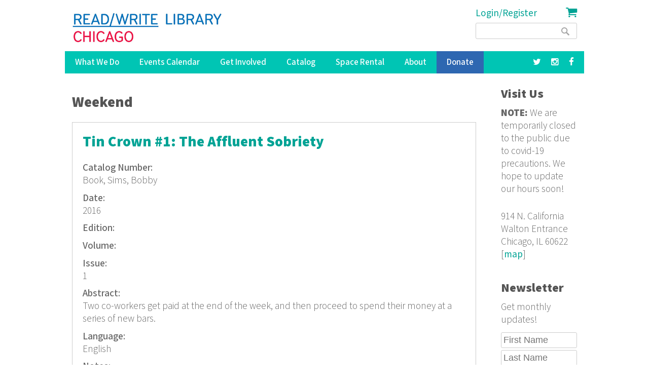

--- FILE ---
content_type: text/html; charset=utf-8
request_url: https://www.google.com/recaptcha/api2/anchor?ar=1&k=6LdaMAoUAAAAABhBslKX8KKtJjJ5W1SeyF8evt8J&co=aHR0cHM6Ly9yZWFkd3JpdGVsaWJyYXJ5Lm9yZzo0NDM.&hl=en&v=PoyoqOPhxBO7pBk68S4YbpHZ&size=compact&anchor-ms=20000&execute-ms=30000&cb=62vby4sdiw3j
body_size: 49503
content:
<!DOCTYPE HTML><html dir="ltr" lang="en"><head><meta http-equiv="Content-Type" content="text/html; charset=UTF-8">
<meta http-equiv="X-UA-Compatible" content="IE=edge">
<title>reCAPTCHA</title>
<style type="text/css">
/* cyrillic-ext */
@font-face {
  font-family: 'Roboto';
  font-style: normal;
  font-weight: 400;
  font-stretch: 100%;
  src: url(//fonts.gstatic.com/s/roboto/v48/KFO7CnqEu92Fr1ME7kSn66aGLdTylUAMa3GUBHMdazTgWw.woff2) format('woff2');
  unicode-range: U+0460-052F, U+1C80-1C8A, U+20B4, U+2DE0-2DFF, U+A640-A69F, U+FE2E-FE2F;
}
/* cyrillic */
@font-face {
  font-family: 'Roboto';
  font-style: normal;
  font-weight: 400;
  font-stretch: 100%;
  src: url(//fonts.gstatic.com/s/roboto/v48/KFO7CnqEu92Fr1ME7kSn66aGLdTylUAMa3iUBHMdazTgWw.woff2) format('woff2');
  unicode-range: U+0301, U+0400-045F, U+0490-0491, U+04B0-04B1, U+2116;
}
/* greek-ext */
@font-face {
  font-family: 'Roboto';
  font-style: normal;
  font-weight: 400;
  font-stretch: 100%;
  src: url(//fonts.gstatic.com/s/roboto/v48/KFO7CnqEu92Fr1ME7kSn66aGLdTylUAMa3CUBHMdazTgWw.woff2) format('woff2');
  unicode-range: U+1F00-1FFF;
}
/* greek */
@font-face {
  font-family: 'Roboto';
  font-style: normal;
  font-weight: 400;
  font-stretch: 100%;
  src: url(//fonts.gstatic.com/s/roboto/v48/KFO7CnqEu92Fr1ME7kSn66aGLdTylUAMa3-UBHMdazTgWw.woff2) format('woff2');
  unicode-range: U+0370-0377, U+037A-037F, U+0384-038A, U+038C, U+038E-03A1, U+03A3-03FF;
}
/* math */
@font-face {
  font-family: 'Roboto';
  font-style: normal;
  font-weight: 400;
  font-stretch: 100%;
  src: url(//fonts.gstatic.com/s/roboto/v48/KFO7CnqEu92Fr1ME7kSn66aGLdTylUAMawCUBHMdazTgWw.woff2) format('woff2');
  unicode-range: U+0302-0303, U+0305, U+0307-0308, U+0310, U+0312, U+0315, U+031A, U+0326-0327, U+032C, U+032F-0330, U+0332-0333, U+0338, U+033A, U+0346, U+034D, U+0391-03A1, U+03A3-03A9, U+03B1-03C9, U+03D1, U+03D5-03D6, U+03F0-03F1, U+03F4-03F5, U+2016-2017, U+2034-2038, U+203C, U+2040, U+2043, U+2047, U+2050, U+2057, U+205F, U+2070-2071, U+2074-208E, U+2090-209C, U+20D0-20DC, U+20E1, U+20E5-20EF, U+2100-2112, U+2114-2115, U+2117-2121, U+2123-214F, U+2190, U+2192, U+2194-21AE, U+21B0-21E5, U+21F1-21F2, U+21F4-2211, U+2213-2214, U+2216-22FF, U+2308-230B, U+2310, U+2319, U+231C-2321, U+2336-237A, U+237C, U+2395, U+239B-23B7, U+23D0, U+23DC-23E1, U+2474-2475, U+25AF, U+25B3, U+25B7, U+25BD, U+25C1, U+25CA, U+25CC, U+25FB, U+266D-266F, U+27C0-27FF, U+2900-2AFF, U+2B0E-2B11, U+2B30-2B4C, U+2BFE, U+3030, U+FF5B, U+FF5D, U+1D400-1D7FF, U+1EE00-1EEFF;
}
/* symbols */
@font-face {
  font-family: 'Roboto';
  font-style: normal;
  font-weight: 400;
  font-stretch: 100%;
  src: url(//fonts.gstatic.com/s/roboto/v48/KFO7CnqEu92Fr1ME7kSn66aGLdTylUAMaxKUBHMdazTgWw.woff2) format('woff2');
  unicode-range: U+0001-000C, U+000E-001F, U+007F-009F, U+20DD-20E0, U+20E2-20E4, U+2150-218F, U+2190, U+2192, U+2194-2199, U+21AF, U+21E6-21F0, U+21F3, U+2218-2219, U+2299, U+22C4-22C6, U+2300-243F, U+2440-244A, U+2460-24FF, U+25A0-27BF, U+2800-28FF, U+2921-2922, U+2981, U+29BF, U+29EB, U+2B00-2BFF, U+4DC0-4DFF, U+FFF9-FFFB, U+10140-1018E, U+10190-1019C, U+101A0, U+101D0-101FD, U+102E0-102FB, U+10E60-10E7E, U+1D2C0-1D2D3, U+1D2E0-1D37F, U+1F000-1F0FF, U+1F100-1F1AD, U+1F1E6-1F1FF, U+1F30D-1F30F, U+1F315, U+1F31C, U+1F31E, U+1F320-1F32C, U+1F336, U+1F378, U+1F37D, U+1F382, U+1F393-1F39F, U+1F3A7-1F3A8, U+1F3AC-1F3AF, U+1F3C2, U+1F3C4-1F3C6, U+1F3CA-1F3CE, U+1F3D4-1F3E0, U+1F3ED, U+1F3F1-1F3F3, U+1F3F5-1F3F7, U+1F408, U+1F415, U+1F41F, U+1F426, U+1F43F, U+1F441-1F442, U+1F444, U+1F446-1F449, U+1F44C-1F44E, U+1F453, U+1F46A, U+1F47D, U+1F4A3, U+1F4B0, U+1F4B3, U+1F4B9, U+1F4BB, U+1F4BF, U+1F4C8-1F4CB, U+1F4D6, U+1F4DA, U+1F4DF, U+1F4E3-1F4E6, U+1F4EA-1F4ED, U+1F4F7, U+1F4F9-1F4FB, U+1F4FD-1F4FE, U+1F503, U+1F507-1F50B, U+1F50D, U+1F512-1F513, U+1F53E-1F54A, U+1F54F-1F5FA, U+1F610, U+1F650-1F67F, U+1F687, U+1F68D, U+1F691, U+1F694, U+1F698, U+1F6AD, U+1F6B2, U+1F6B9-1F6BA, U+1F6BC, U+1F6C6-1F6CF, U+1F6D3-1F6D7, U+1F6E0-1F6EA, U+1F6F0-1F6F3, U+1F6F7-1F6FC, U+1F700-1F7FF, U+1F800-1F80B, U+1F810-1F847, U+1F850-1F859, U+1F860-1F887, U+1F890-1F8AD, U+1F8B0-1F8BB, U+1F8C0-1F8C1, U+1F900-1F90B, U+1F93B, U+1F946, U+1F984, U+1F996, U+1F9E9, U+1FA00-1FA6F, U+1FA70-1FA7C, U+1FA80-1FA89, U+1FA8F-1FAC6, U+1FACE-1FADC, U+1FADF-1FAE9, U+1FAF0-1FAF8, U+1FB00-1FBFF;
}
/* vietnamese */
@font-face {
  font-family: 'Roboto';
  font-style: normal;
  font-weight: 400;
  font-stretch: 100%;
  src: url(//fonts.gstatic.com/s/roboto/v48/KFO7CnqEu92Fr1ME7kSn66aGLdTylUAMa3OUBHMdazTgWw.woff2) format('woff2');
  unicode-range: U+0102-0103, U+0110-0111, U+0128-0129, U+0168-0169, U+01A0-01A1, U+01AF-01B0, U+0300-0301, U+0303-0304, U+0308-0309, U+0323, U+0329, U+1EA0-1EF9, U+20AB;
}
/* latin-ext */
@font-face {
  font-family: 'Roboto';
  font-style: normal;
  font-weight: 400;
  font-stretch: 100%;
  src: url(//fonts.gstatic.com/s/roboto/v48/KFO7CnqEu92Fr1ME7kSn66aGLdTylUAMa3KUBHMdazTgWw.woff2) format('woff2');
  unicode-range: U+0100-02BA, U+02BD-02C5, U+02C7-02CC, U+02CE-02D7, U+02DD-02FF, U+0304, U+0308, U+0329, U+1D00-1DBF, U+1E00-1E9F, U+1EF2-1EFF, U+2020, U+20A0-20AB, U+20AD-20C0, U+2113, U+2C60-2C7F, U+A720-A7FF;
}
/* latin */
@font-face {
  font-family: 'Roboto';
  font-style: normal;
  font-weight: 400;
  font-stretch: 100%;
  src: url(//fonts.gstatic.com/s/roboto/v48/KFO7CnqEu92Fr1ME7kSn66aGLdTylUAMa3yUBHMdazQ.woff2) format('woff2');
  unicode-range: U+0000-00FF, U+0131, U+0152-0153, U+02BB-02BC, U+02C6, U+02DA, U+02DC, U+0304, U+0308, U+0329, U+2000-206F, U+20AC, U+2122, U+2191, U+2193, U+2212, U+2215, U+FEFF, U+FFFD;
}
/* cyrillic-ext */
@font-face {
  font-family: 'Roboto';
  font-style: normal;
  font-weight: 500;
  font-stretch: 100%;
  src: url(//fonts.gstatic.com/s/roboto/v48/KFO7CnqEu92Fr1ME7kSn66aGLdTylUAMa3GUBHMdazTgWw.woff2) format('woff2');
  unicode-range: U+0460-052F, U+1C80-1C8A, U+20B4, U+2DE0-2DFF, U+A640-A69F, U+FE2E-FE2F;
}
/* cyrillic */
@font-face {
  font-family: 'Roboto';
  font-style: normal;
  font-weight: 500;
  font-stretch: 100%;
  src: url(//fonts.gstatic.com/s/roboto/v48/KFO7CnqEu92Fr1ME7kSn66aGLdTylUAMa3iUBHMdazTgWw.woff2) format('woff2');
  unicode-range: U+0301, U+0400-045F, U+0490-0491, U+04B0-04B1, U+2116;
}
/* greek-ext */
@font-face {
  font-family: 'Roboto';
  font-style: normal;
  font-weight: 500;
  font-stretch: 100%;
  src: url(//fonts.gstatic.com/s/roboto/v48/KFO7CnqEu92Fr1ME7kSn66aGLdTylUAMa3CUBHMdazTgWw.woff2) format('woff2');
  unicode-range: U+1F00-1FFF;
}
/* greek */
@font-face {
  font-family: 'Roboto';
  font-style: normal;
  font-weight: 500;
  font-stretch: 100%;
  src: url(//fonts.gstatic.com/s/roboto/v48/KFO7CnqEu92Fr1ME7kSn66aGLdTylUAMa3-UBHMdazTgWw.woff2) format('woff2');
  unicode-range: U+0370-0377, U+037A-037F, U+0384-038A, U+038C, U+038E-03A1, U+03A3-03FF;
}
/* math */
@font-face {
  font-family: 'Roboto';
  font-style: normal;
  font-weight: 500;
  font-stretch: 100%;
  src: url(//fonts.gstatic.com/s/roboto/v48/KFO7CnqEu92Fr1ME7kSn66aGLdTylUAMawCUBHMdazTgWw.woff2) format('woff2');
  unicode-range: U+0302-0303, U+0305, U+0307-0308, U+0310, U+0312, U+0315, U+031A, U+0326-0327, U+032C, U+032F-0330, U+0332-0333, U+0338, U+033A, U+0346, U+034D, U+0391-03A1, U+03A3-03A9, U+03B1-03C9, U+03D1, U+03D5-03D6, U+03F0-03F1, U+03F4-03F5, U+2016-2017, U+2034-2038, U+203C, U+2040, U+2043, U+2047, U+2050, U+2057, U+205F, U+2070-2071, U+2074-208E, U+2090-209C, U+20D0-20DC, U+20E1, U+20E5-20EF, U+2100-2112, U+2114-2115, U+2117-2121, U+2123-214F, U+2190, U+2192, U+2194-21AE, U+21B0-21E5, U+21F1-21F2, U+21F4-2211, U+2213-2214, U+2216-22FF, U+2308-230B, U+2310, U+2319, U+231C-2321, U+2336-237A, U+237C, U+2395, U+239B-23B7, U+23D0, U+23DC-23E1, U+2474-2475, U+25AF, U+25B3, U+25B7, U+25BD, U+25C1, U+25CA, U+25CC, U+25FB, U+266D-266F, U+27C0-27FF, U+2900-2AFF, U+2B0E-2B11, U+2B30-2B4C, U+2BFE, U+3030, U+FF5B, U+FF5D, U+1D400-1D7FF, U+1EE00-1EEFF;
}
/* symbols */
@font-face {
  font-family: 'Roboto';
  font-style: normal;
  font-weight: 500;
  font-stretch: 100%;
  src: url(//fonts.gstatic.com/s/roboto/v48/KFO7CnqEu92Fr1ME7kSn66aGLdTylUAMaxKUBHMdazTgWw.woff2) format('woff2');
  unicode-range: U+0001-000C, U+000E-001F, U+007F-009F, U+20DD-20E0, U+20E2-20E4, U+2150-218F, U+2190, U+2192, U+2194-2199, U+21AF, U+21E6-21F0, U+21F3, U+2218-2219, U+2299, U+22C4-22C6, U+2300-243F, U+2440-244A, U+2460-24FF, U+25A0-27BF, U+2800-28FF, U+2921-2922, U+2981, U+29BF, U+29EB, U+2B00-2BFF, U+4DC0-4DFF, U+FFF9-FFFB, U+10140-1018E, U+10190-1019C, U+101A0, U+101D0-101FD, U+102E0-102FB, U+10E60-10E7E, U+1D2C0-1D2D3, U+1D2E0-1D37F, U+1F000-1F0FF, U+1F100-1F1AD, U+1F1E6-1F1FF, U+1F30D-1F30F, U+1F315, U+1F31C, U+1F31E, U+1F320-1F32C, U+1F336, U+1F378, U+1F37D, U+1F382, U+1F393-1F39F, U+1F3A7-1F3A8, U+1F3AC-1F3AF, U+1F3C2, U+1F3C4-1F3C6, U+1F3CA-1F3CE, U+1F3D4-1F3E0, U+1F3ED, U+1F3F1-1F3F3, U+1F3F5-1F3F7, U+1F408, U+1F415, U+1F41F, U+1F426, U+1F43F, U+1F441-1F442, U+1F444, U+1F446-1F449, U+1F44C-1F44E, U+1F453, U+1F46A, U+1F47D, U+1F4A3, U+1F4B0, U+1F4B3, U+1F4B9, U+1F4BB, U+1F4BF, U+1F4C8-1F4CB, U+1F4D6, U+1F4DA, U+1F4DF, U+1F4E3-1F4E6, U+1F4EA-1F4ED, U+1F4F7, U+1F4F9-1F4FB, U+1F4FD-1F4FE, U+1F503, U+1F507-1F50B, U+1F50D, U+1F512-1F513, U+1F53E-1F54A, U+1F54F-1F5FA, U+1F610, U+1F650-1F67F, U+1F687, U+1F68D, U+1F691, U+1F694, U+1F698, U+1F6AD, U+1F6B2, U+1F6B9-1F6BA, U+1F6BC, U+1F6C6-1F6CF, U+1F6D3-1F6D7, U+1F6E0-1F6EA, U+1F6F0-1F6F3, U+1F6F7-1F6FC, U+1F700-1F7FF, U+1F800-1F80B, U+1F810-1F847, U+1F850-1F859, U+1F860-1F887, U+1F890-1F8AD, U+1F8B0-1F8BB, U+1F8C0-1F8C1, U+1F900-1F90B, U+1F93B, U+1F946, U+1F984, U+1F996, U+1F9E9, U+1FA00-1FA6F, U+1FA70-1FA7C, U+1FA80-1FA89, U+1FA8F-1FAC6, U+1FACE-1FADC, U+1FADF-1FAE9, U+1FAF0-1FAF8, U+1FB00-1FBFF;
}
/* vietnamese */
@font-face {
  font-family: 'Roboto';
  font-style: normal;
  font-weight: 500;
  font-stretch: 100%;
  src: url(//fonts.gstatic.com/s/roboto/v48/KFO7CnqEu92Fr1ME7kSn66aGLdTylUAMa3OUBHMdazTgWw.woff2) format('woff2');
  unicode-range: U+0102-0103, U+0110-0111, U+0128-0129, U+0168-0169, U+01A0-01A1, U+01AF-01B0, U+0300-0301, U+0303-0304, U+0308-0309, U+0323, U+0329, U+1EA0-1EF9, U+20AB;
}
/* latin-ext */
@font-face {
  font-family: 'Roboto';
  font-style: normal;
  font-weight: 500;
  font-stretch: 100%;
  src: url(//fonts.gstatic.com/s/roboto/v48/KFO7CnqEu92Fr1ME7kSn66aGLdTylUAMa3KUBHMdazTgWw.woff2) format('woff2');
  unicode-range: U+0100-02BA, U+02BD-02C5, U+02C7-02CC, U+02CE-02D7, U+02DD-02FF, U+0304, U+0308, U+0329, U+1D00-1DBF, U+1E00-1E9F, U+1EF2-1EFF, U+2020, U+20A0-20AB, U+20AD-20C0, U+2113, U+2C60-2C7F, U+A720-A7FF;
}
/* latin */
@font-face {
  font-family: 'Roboto';
  font-style: normal;
  font-weight: 500;
  font-stretch: 100%;
  src: url(//fonts.gstatic.com/s/roboto/v48/KFO7CnqEu92Fr1ME7kSn66aGLdTylUAMa3yUBHMdazQ.woff2) format('woff2');
  unicode-range: U+0000-00FF, U+0131, U+0152-0153, U+02BB-02BC, U+02C6, U+02DA, U+02DC, U+0304, U+0308, U+0329, U+2000-206F, U+20AC, U+2122, U+2191, U+2193, U+2212, U+2215, U+FEFF, U+FFFD;
}
/* cyrillic-ext */
@font-face {
  font-family: 'Roboto';
  font-style: normal;
  font-weight: 900;
  font-stretch: 100%;
  src: url(//fonts.gstatic.com/s/roboto/v48/KFO7CnqEu92Fr1ME7kSn66aGLdTylUAMa3GUBHMdazTgWw.woff2) format('woff2');
  unicode-range: U+0460-052F, U+1C80-1C8A, U+20B4, U+2DE0-2DFF, U+A640-A69F, U+FE2E-FE2F;
}
/* cyrillic */
@font-face {
  font-family: 'Roboto';
  font-style: normal;
  font-weight: 900;
  font-stretch: 100%;
  src: url(//fonts.gstatic.com/s/roboto/v48/KFO7CnqEu92Fr1ME7kSn66aGLdTylUAMa3iUBHMdazTgWw.woff2) format('woff2');
  unicode-range: U+0301, U+0400-045F, U+0490-0491, U+04B0-04B1, U+2116;
}
/* greek-ext */
@font-face {
  font-family: 'Roboto';
  font-style: normal;
  font-weight: 900;
  font-stretch: 100%;
  src: url(//fonts.gstatic.com/s/roboto/v48/KFO7CnqEu92Fr1ME7kSn66aGLdTylUAMa3CUBHMdazTgWw.woff2) format('woff2');
  unicode-range: U+1F00-1FFF;
}
/* greek */
@font-face {
  font-family: 'Roboto';
  font-style: normal;
  font-weight: 900;
  font-stretch: 100%;
  src: url(//fonts.gstatic.com/s/roboto/v48/KFO7CnqEu92Fr1ME7kSn66aGLdTylUAMa3-UBHMdazTgWw.woff2) format('woff2');
  unicode-range: U+0370-0377, U+037A-037F, U+0384-038A, U+038C, U+038E-03A1, U+03A3-03FF;
}
/* math */
@font-face {
  font-family: 'Roboto';
  font-style: normal;
  font-weight: 900;
  font-stretch: 100%;
  src: url(//fonts.gstatic.com/s/roboto/v48/KFO7CnqEu92Fr1ME7kSn66aGLdTylUAMawCUBHMdazTgWw.woff2) format('woff2');
  unicode-range: U+0302-0303, U+0305, U+0307-0308, U+0310, U+0312, U+0315, U+031A, U+0326-0327, U+032C, U+032F-0330, U+0332-0333, U+0338, U+033A, U+0346, U+034D, U+0391-03A1, U+03A3-03A9, U+03B1-03C9, U+03D1, U+03D5-03D6, U+03F0-03F1, U+03F4-03F5, U+2016-2017, U+2034-2038, U+203C, U+2040, U+2043, U+2047, U+2050, U+2057, U+205F, U+2070-2071, U+2074-208E, U+2090-209C, U+20D0-20DC, U+20E1, U+20E5-20EF, U+2100-2112, U+2114-2115, U+2117-2121, U+2123-214F, U+2190, U+2192, U+2194-21AE, U+21B0-21E5, U+21F1-21F2, U+21F4-2211, U+2213-2214, U+2216-22FF, U+2308-230B, U+2310, U+2319, U+231C-2321, U+2336-237A, U+237C, U+2395, U+239B-23B7, U+23D0, U+23DC-23E1, U+2474-2475, U+25AF, U+25B3, U+25B7, U+25BD, U+25C1, U+25CA, U+25CC, U+25FB, U+266D-266F, U+27C0-27FF, U+2900-2AFF, U+2B0E-2B11, U+2B30-2B4C, U+2BFE, U+3030, U+FF5B, U+FF5D, U+1D400-1D7FF, U+1EE00-1EEFF;
}
/* symbols */
@font-face {
  font-family: 'Roboto';
  font-style: normal;
  font-weight: 900;
  font-stretch: 100%;
  src: url(//fonts.gstatic.com/s/roboto/v48/KFO7CnqEu92Fr1ME7kSn66aGLdTylUAMaxKUBHMdazTgWw.woff2) format('woff2');
  unicode-range: U+0001-000C, U+000E-001F, U+007F-009F, U+20DD-20E0, U+20E2-20E4, U+2150-218F, U+2190, U+2192, U+2194-2199, U+21AF, U+21E6-21F0, U+21F3, U+2218-2219, U+2299, U+22C4-22C6, U+2300-243F, U+2440-244A, U+2460-24FF, U+25A0-27BF, U+2800-28FF, U+2921-2922, U+2981, U+29BF, U+29EB, U+2B00-2BFF, U+4DC0-4DFF, U+FFF9-FFFB, U+10140-1018E, U+10190-1019C, U+101A0, U+101D0-101FD, U+102E0-102FB, U+10E60-10E7E, U+1D2C0-1D2D3, U+1D2E0-1D37F, U+1F000-1F0FF, U+1F100-1F1AD, U+1F1E6-1F1FF, U+1F30D-1F30F, U+1F315, U+1F31C, U+1F31E, U+1F320-1F32C, U+1F336, U+1F378, U+1F37D, U+1F382, U+1F393-1F39F, U+1F3A7-1F3A8, U+1F3AC-1F3AF, U+1F3C2, U+1F3C4-1F3C6, U+1F3CA-1F3CE, U+1F3D4-1F3E0, U+1F3ED, U+1F3F1-1F3F3, U+1F3F5-1F3F7, U+1F408, U+1F415, U+1F41F, U+1F426, U+1F43F, U+1F441-1F442, U+1F444, U+1F446-1F449, U+1F44C-1F44E, U+1F453, U+1F46A, U+1F47D, U+1F4A3, U+1F4B0, U+1F4B3, U+1F4B9, U+1F4BB, U+1F4BF, U+1F4C8-1F4CB, U+1F4D6, U+1F4DA, U+1F4DF, U+1F4E3-1F4E6, U+1F4EA-1F4ED, U+1F4F7, U+1F4F9-1F4FB, U+1F4FD-1F4FE, U+1F503, U+1F507-1F50B, U+1F50D, U+1F512-1F513, U+1F53E-1F54A, U+1F54F-1F5FA, U+1F610, U+1F650-1F67F, U+1F687, U+1F68D, U+1F691, U+1F694, U+1F698, U+1F6AD, U+1F6B2, U+1F6B9-1F6BA, U+1F6BC, U+1F6C6-1F6CF, U+1F6D3-1F6D7, U+1F6E0-1F6EA, U+1F6F0-1F6F3, U+1F6F7-1F6FC, U+1F700-1F7FF, U+1F800-1F80B, U+1F810-1F847, U+1F850-1F859, U+1F860-1F887, U+1F890-1F8AD, U+1F8B0-1F8BB, U+1F8C0-1F8C1, U+1F900-1F90B, U+1F93B, U+1F946, U+1F984, U+1F996, U+1F9E9, U+1FA00-1FA6F, U+1FA70-1FA7C, U+1FA80-1FA89, U+1FA8F-1FAC6, U+1FACE-1FADC, U+1FADF-1FAE9, U+1FAF0-1FAF8, U+1FB00-1FBFF;
}
/* vietnamese */
@font-face {
  font-family: 'Roboto';
  font-style: normal;
  font-weight: 900;
  font-stretch: 100%;
  src: url(//fonts.gstatic.com/s/roboto/v48/KFO7CnqEu92Fr1ME7kSn66aGLdTylUAMa3OUBHMdazTgWw.woff2) format('woff2');
  unicode-range: U+0102-0103, U+0110-0111, U+0128-0129, U+0168-0169, U+01A0-01A1, U+01AF-01B0, U+0300-0301, U+0303-0304, U+0308-0309, U+0323, U+0329, U+1EA0-1EF9, U+20AB;
}
/* latin-ext */
@font-face {
  font-family: 'Roboto';
  font-style: normal;
  font-weight: 900;
  font-stretch: 100%;
  src: url(//fonts.gstatic.com/s/roboto/v48/KFO7CnqEu92Fr1ME7kSn66aGLdTylUAMa3KUBHMdazTgWw.woff2) format('woff2');
  unicode-range: U+0100-02BA, U+02BD-02C5, U+02C7-02CC, U+02CE-02D7, U+02DD-02FF, U+0304, U+0308, U+0329, U+1D00-1DBF, U+1E00-1E9F, U+1EF2-1EFF, U+2020, U+20A0-20AB, U+20AD-20C0, U+2113, U+2C60-2C7F, U+A720-A7FF;
}
/* latin */
@font-face {
  font-family: 'Roboto';
  font-style: normal;
  font-weight: 900;
  font-stretch: 100%;
  src: url(//fonts.gstatic.com/s/roboto/v48/KFO7CnqEu92Fr1ME7kSn66aGLdTylUAMa3yUBHMdazQ.woff2) format('woff2');
  unicode-range: U+0000-00FF, U+0131, U+0152-0153, U+02BB-02BC, U+02C6, U+02DA, U+02DC, U+0304, U+0308, U+0329, U+2000-206F, U+20AC, U+2122, U+2191, U+2193, U+2212, U+2215, U+FEFF, U+FFFD;
}

</style>
<link rel="stylesheet" type="text/css" href="https://www.gstatic.com/recaptcha/releases/PoyoqOPhxBO7pBk68S4YbpHZ/styles__ltr.css">
<script nonce="0j4q_tI1hS8BniST5zPy9g" type="text/javascript">window['__recaptcha_api'] = 'https://www.google.com/recaptcha/api2/';</script>
<script type="text/javascript" src="https://www.gstatic.com/recaptcha/releases/PoyoqOPhxBO7pBk68S4YbpHZ/recaptcha__en.js" nonce="0j4q_tI1hS8BniST5zPy9g">
      
    </script></head>
<body><div id="rc-anchor-alert" class="rc-anchor-alert"></div>
<input type="hidden" id="recaptcha-token" value="[base64]">
<script type="text/javascript" nonce="0j4q_tI1hS8BniST5zPy9g">
      recaptcha.anchor.Main.init("[\x22ainput\x22,[\x22bgdata\x22,\x22\x22,\[base64]/[base64]/[base64]/bmV3IHJbeF0oY1swXSk6RT09Mj9uZXcgclt4XShjWzBdLGNbMV0pOkU9PTM/bmV3IHJbeF0oY1swXSxjWzFdLGNbMl0pOkU9PTQ/[base64]/[base64]/[base64]/[base64]/[base64]/[base64]/[base64]/[base64]\x22,\[base64]\x22,\x22X8KCNcKPwrofw4V7wq7CuMODw7FMwp7Dv8KbwpY9wobDo3nCuC8OwrkOwpFXw4rDtjRUdMKvw6nDusOneEgDYsKnw6t3w6HCh2U0woLDssOwwrbCocKlwp7Cq8KTLMK7wqx5wrI9wq1Sw4nCvjgew6bCvQrDk17DoBtcUcOCwp1/w7QTAcO6wpzDpsKVbzPCvC8fYRzCvMO9IMKnwpbDtDbCl3EyUcK/w7tuw5pKOCI5w4zDiMKuS8OAXMKCwqhpwrnDgmHDksKuKybDpwzCisOEw6VhAADDg0N+wrQRw6UCDlzDosOKw7J/InrCjsK/QCPDnFwYwo7CkCLCp0XDngsowobDkwvDrD9tEGhNw5zCjC/CuMKDaQNMUsOVDWbCt8O/w6XDlTbCncKmUENPw6J3wqNLXRbCnjHDncOow5Q7w6bCsRHDgAhawofDgwlPFHgwwr4vworDoMOVw7k2w5dOccOMek4IPQJ5QmnCu8Kjw5APwoIAw6TDhsOnFcKqb8KeDV/Cu2HDkcOlfw0AE3xew4BEBW7Dq8KmQ8K/wqDDp0rCncKiwonDkcKDwq/[base64]/ChGDDhMOXwr9gBcKvHUzCtCfDocOrw5jDmsKzTSfCh8KHLz3CrlYzRMOAwpbDo8KRw5o2KVdbYmfCtsKMw504QsOzO0PDtsKrZULCscO5w4F2VsKJOMK8Y8KOKMK7wrRPwrfCkB4Lwqp7w6vDkTFuwrzCvlwNwrrDonJqFsOfwpZAw6HDnl7Ctl8fwovCicO/[base64]/Co8K7w73DnsOUWcOIDcObwp5Bw64cbQrDr8KHwo3ChhIEYXjCkMO2TcKkw51/wr/CqUR9DMOaHMKdfEPCs0wcHEXDjk3Dr8OawqEDZMKVcMK9w49cGcKcL8OBw5vCrXfCg8OZw7QlQMO7VTk/[base64]/Cmi3Dq2I4wprCscKdfsKQJ8KrN38uwoYxwo8KViTDqARUw4XDjh/Cr3ZAwq7DnTDDjHBhw4rDvFARw7Q0w57DgCHDr2U7w4XDiFJbJkZFYXDDoxceOcOnf3DCocOFa8O3wpciFMKvwoHDkMOow5zCrCPCtmgIFxQvBmQKw7fDpx5rcQ/Dq21QwovCpMOKw55cJcOXwonDmG0HO8KYQR7Ck33CtG4RwqTCoMKhPThsw6/DshjCo8O9M8KLw6oVwqMFw49YXsO4K8KUw6LDhMKkPBZbw73DrsKtw5wxW8Oqw7/CoV7CisObw4sSw5PDucKmwpvCjcKUw7vDtsKNw6V8w77Dk8OnRUgyf8KIwrnDqcKowosQJgcYwo1Db3DClQXDosO4w7jCiMKXa8K4fCHDtF0Vwrgdwrt2wrXChSbDgMOTYS3Dn2PDqsK4wr3DgjTDggHCgsOlwqAVPgDDqXYywroZw4Ehw6MfM8OTUV5xw7/CgMOTw5DCqzjDkQ7CmGLDlnnCuyUifMOUHwRpK8Kcw73DiXITwrDCrDbDqcOUCsOkFgbDnMKYw4zDpD7Dr0V4w4rCngIVfVZOwqBNN8O9HsKiw5nCnWbCsE/CtcKWXcKdFBlbQR0Uwr3DqMKVw7bCgBlKQE7Dvxg6EMOlWgd/WUDClB/DqzxRwrBhwoF1RMKwwrhzw5BYwr16b8O2U2g7GzLCuE7CgjAqfwYHRhbDg8KSwoppw5LDqsKTw45awqPCicKxFCZ9woTCnAHCq35KTcOSOMKjwobCmMKSworCmsOmT3DDhsO+fV3CuD5AQ09gw61bwqU7w4/[base64]/DgMOJwrbDq8Kew4o0wrJ2OmTDi8KgwqPDnWTCt8OdYsKgw7TCs8KRe8KvDcOSaiLDl8Kha1/DvcKXPsOwREPCmcOWR8OMw7JVd8K+w5XCgltOwp8jTjs4wp7Dhl7Dv8OswpvDvcKiMyxgw7zDu8OlwpnCjmrCkhd2wo1zVcORZMO6wpnCscKvwp7CsHfCkcOMW8KkL8KgwrDDvk5gV2ped8KxXMK/LcKhwoPCgsO7w7Isw4tGw5bCvTQqwq7CiGjDq3XCslHCkFwJw4XCmMKSA8KSwq9/STIBwqPCpMORAWrCh09lwoM4w6lXD8KzUWQVYMOwHlrDjjdbwr4hwpzDjsOPX8KjP8O0wqN/[base64]/ClMKOwq48wrfDuRrDqH9Pw5VyHsKDw4/Dkm/[base64]/wpfDu8OBU2bCmgcoAMKwwoXDjB9Ww6xPWjbDtQ1mwqXCmsKuR0rCvMKZdMKDw7/Dp1NLNcOkwrPDuhhIPMOFwpQpw4pIw4/DjgrDsjUmNMOAw4MCwr4/w6QYZsOwXxTCg8K0w4Y/e8KqQsKuNl/CrcKdLBo/w7s+w4/CoMK0cwTCqMOhTsOFZ8O2Y8OWWMKZBsOPwo/[base64]/[base64]/DnsOZAFfCgB3DosOQUcKDB8KNw4vCncKJB10RwrnCqsK2U8KbIijCvCbCgcOSwr9SD2DDqD/CgMOKw6TDtEwZTsODwp0tw74Nwr0TYTxrBwxcw6PDjR8WL8K2wrNrwqlNwprCmsKCw7PChHIZwpImwoYXcVB5wo1BwptcwoDDhwwdw5HCrsOiw6F6b8OjZ8OAwrQMwoXCtBTDoMO8w5/DoMO+wrwbfsK5w60hc8KHwo3CgcK1wophXcK8wq56wqDCuzHChsKYwr1LHcKle3ZHwq/CgcK8J8K+YUFYd8Ouw491TsK9esKDw7omLBowRsO/AcKTwqMgJsOJccK0w4BWw4PDgErCqMOEw4/CrVvDtsOrCVjCo8K+MMKpNMO8w4jDrydxbsKZwr3Dh8KnO8KxwqMHw7/[base64]/OUVzwrHClcOFwpPDniZTVU/CvjBULsKPRmnCsWnDoGfCn8K8YMOOw4rCjcOJAsK/VEfDmMKXwpwmw50KWsKmwpzDhCLDqsO6VDwOw5IXw6zCuSTDnB7CpC85wrVlOTHCn8K+wqLDlMKPEsOpwqjDpXnDsyBqclnClhQwSHl+wp3ClMOjK8Kgw5Ycw5zCqkLCgsKDMkXChcOIwqHCumQww5dPwo/Ct2jDgsOpwp8dw6YGWB3DggvCnsKfw7Y+w4LDhMKewrDCtcKtMCoAwqHDlxpvBGnCjMKzF8KmZsKvwrd2WcKDOMKZwq0zalZjRllmwp/DrWPCi0MMFsOdZ27DlsKTEkHCscKeGcO9w41lKHfChixeXRTDpk5GwqV+w4DDoUJcw5ISecKCC1NvQ8Ojw6dSwpAJbzl2KsOJw4ArfsK7VsKPW8OWOwbClsOQwrJxw67Ds8KFw5/DmcO1YhvDssKUBsO+DsKBI1vDvAvDqMO4w6PCr8Kow6BmwoHCosOWw5rCvMOvfndPEcK4woFSwpbCh2R5JX/Do2lUesOewpzCq8ODw54bB8ODFsO4RsKgw4rCmDxPKcOhw6vDs3jDk8OWcAMvwr/CsCIvG8KyZ0PCtsKdw547wpd4woDDqwVDw4LDlMOFw57CpUxCwp/DlMOfLGpkwo/CvsKycsK9wo8TX0R8w5EAwpXDuVlZwoHCqBd/[base64]/wplPwqXCsMOew6rDoyzCusK+CTrDsDXDmsKIwotnwo43Xj3ChcK9RAxnEl1gEWLDmkFzw7LDjMOYOMO4CcK5QD4Zw4Qlw5HDqMOTwrAGMcOPwo0AfMOCw5QBw4oOJBEYw5HCgMKxwp7CgcK/[base64]/DvFMIb1QZGUoJKDUew5zDqQx5c8Opw4vDksOLw43CscO3ZMOkwofCtcOtw5zDgzFjdMOgXyrDj8Odw7A2w73CvsOOJ8KHaz3DkBbCvkRXw63DjcK/[base64]/DnmDCtMKyw7MnbnvDksKiUXDChiElw5ttNy1oCBdywozDhsO9w5PCisKIwqDDr37CgwwVN8Knwq5VSsOMO2fDrjhAwpvCuMOMwp3DosODwq/DlSTCrVzDksOawoJwwoLCg8O1UW8Ub8KDw4bDhXLDjjPCsR3CscOpMBJdEhkAWX1bw78Iw410wqfCnMK5wr9pw5jCiWfChWLDqmg3A8KySB5fNsKFE8Kww5PDicKZckJ5w5/Dv8KZwrxcw63DjMKOeTvDtcKZKlrDp3sjw7oTasOzJkB8w5Z9wrIuwpbCrjfCrxItw6rDg8Kjwo1THMO5w47ChcK6wrjCpF/[base64]/Dt8KiQMKXYUx7wqxDwqfDmVDDkcOAw5hOwqMOcnJvwr3Dp8O4w77DoMOswp/DicK1w4k7wplTMcKlZsOww57CsMKUw5DDksKBwqkMw7nDjTFgeG4zVsOzw7g2w77DrHPDuQLDnMOdwpbDrzXCpMOewqtZw4TDhXbDmTlIw5wIOMKNScK3RxXDksKYwrE/NcKrdk4QQcKYwppqw7TCsEfDocOMw58hJnJnw5wAZ0dkw4xfdMOXGE3DrMOwYULCqMK8LcKdBkfCpB/Co8OWw6jCrcKzVThqw4BGwp5aGUJQEcKaE8Kswo/[base64]/aTJHVcKqw77CsU7DiFkMw4FsUsKWwqfDt8O3GQJdf8Olw4jDmEs+ZMKiw6XCoQfDlsOnw6F/[base64]/CvUfCn8OhwrVVwphmw64ow5jCkFDCrHLCkzrDtWzDuMOvCMORw6PCqMK1wqvDsMKFwq3DlVQkdsO/YSDCrVwRw6TDr3gTw7s/[base64]/CiBDDrsKaYMO7EcOcNcO/[base64]/CucO/[base64]/wonDuzHDsMO3w4wfwowOwobDnsKoE8KWwpZ6wqjDkHDCtBJgw4LDpA3CpjDDhcORFMOUMsOyBGZJwqFRw5kVwpXDqgdaaws/wr1rN8KuM2AewoLCpUsqJx3CgcOGVsOzwrVhw7jCjMOrbMO4w5HDsMKWR17DssKkW8OAw7HDm0lKwo4Uw5DDscKyZ18GwobDomcBw5jDgm3CrmMgQE/CrsKRw5PClDdMw4/[base64]/OcOvYSAcwqh1w4vCkcONUHFow7/CsGQ6KsK4worCkMOswq1LS1PDmcKZTcOBQCbDlCvDvX/Cm8KkCgzCmQjCg3fDmsK9w5fCokMvH3xkQCgJWMKpYcKsw7TCoWPDhmE9w4LCsUtXPlbDsy/DvsO9wqbCvUYDfsOLwpASw7VHw7/Du8Ksw7NGdsOBDXYJwrVjwprDkMKkX3MOfTxAw453w7JYwp7CiWfDsMKLwot/f8KYwoXClRLCsE7DrMKZHivDjAQhJy7Dh8KAaXc9IyfDjMOGEj1lR8Obw5JLBMOIw5LCvRDDmWF5w7o4H2hjw5Q7dXjDiVLCqyLCsMOLw7LDgXA7HwXCtCUWwpXCr8KUMj1SQUXCtyUjeMOrw4nCp0XDtxnCi8OSw63DnA/[base64]/wqkTUVZLKsO/wqvCgCzCvlwNMcOIwpt6w4MOwpnCucK3wpE+d03DhMKGVF3DiB9Qw5p6wqjDnMKDQ8KawrVEwprDt1RVHsO+w4LDhG7DjwPCv8Kbw5ZJwrFtKlVywqjDqMKnwqDCoyVpw7HDj8KFwqcAdEVpwrzDhyXCoj9Pw53DiQ/[base64]/Dmk8MYMOUwoLDjcOrYU3CjSUNw4TDm8OPAcKuAxY/w7vDvBJhaSIWwqs3w4QjbcO6ScK8RTHDlsKtVkbDp8OvG37Dp8OCNw51GG9Rf8KPwpkEMHZwwoFHARnCh3gRNitkfnwdVTTDqcOEwo3Dn8OrfsORJHXCpBnDsMKkU8KRw6XDvCwsHxYPw6/DrsOucUfDtsKbwod0UcOowqgfwqPCugDDkcOjYVxOOy4FSMKWTCUTw5PClhTDnnjCn3DClsKZw63DvVxHeC8ZwqPDrE9Qwop5w6ERGcOgTR3DkMKfUcOlwrtST8Ogw6fCn8KgQTHCiMKcwoZfw6TCu8OrTwEsEMK/wojDgcKuwrUldFxmCWldwoLCnsKUwozDrMK2b8O6EMOkwpTDscO4WGEbwrJnwqZTUUlwwqXCpz/[base64]/w5bDrsKMSQHDhwvDllwdwqkMwrLCpih2wpTCjBjCrj9NwpHDniYIasO2w7XCkCrDlzdCwqMBw4XCtMKOw5MZEnp0OsKQHcKBBsO4wrl/w6/Ct8Osw7oSLSklPcKpGxYlMFMYwr7DtybCrBhKbDw3w4/CgghCw5HCkE9sw4/DsgPDn8KuD8K/AlA7woTCpsOlwrDDgsOJw6zDosOgwrjDtMKGwobDrmjDiksgw4Jpw5DDpFnDoMK+KUwxCzEHw6InEF1PwqkXC8OFOVtWeTDCocK4w6TDmMKSwr5vw6RWwpN/[base64]/VwYpLT/CncOCw4zCk2rClcOnY8OvwqMewpkEX8Ozw5B5wozCtsK9G8Orw7oVwrBqT8KAIsOOw4gZcMKcC8Olwr9twp8RDTFMUGk2V8KPw5DDjAjCpiEmS3bCpMKJw4vDh8KwwoPDncOUcn58w4liW8OWJRrDscKfw5kRwp/Cn8OrU8KSwrHCjSU6wqfCtcKyw757ATpTwqbDmcOndyprb1DDssOpw43DvU1jbsKUwq3Du8K/w6nDscKENCTDu03DmMOmP8O/w41Zd00EbxDDqVlbw7XDrikjVMOmw4/CgcOMD3gZw7MJw5jCpTfDp3NawqcXW8O1GD95w6jDvlzCiQFgcnzCgTA1SMKKGMOFwobCn2Mkwqd6a8OOw4DDqsOgLsKZw7PDtMKnw5QBw50GSsOuwo/DpMKBFSVtYMOjTMONO8OhwpZGX3t9wpw6w4sUbSFGHw/DtkhBIMOYWn0bIFoxw5UAAMKLwp7DgsOLcUdTw4hFPsO+HMKawpR+WF/ChkMPU8KNIC3DmcOaO8Odwq58eMO2w73DomFCw7lawqF5RsK2Zz7Cj8OiBsKbwpPDmMOiwoAaaE/[base64]/CncKfVEvCpcOdw7Zkw5FKXsKRIcOII8OywohRZMODw7JrwoDDkUZSPC1kEMK9w6REMcOcHBMKDnN7f8KUacOFwo8SwqMrwo5ZV8OwNsKSG8OJSE3CiBNfw4RowozCq8K4ZT9lT8K/wokYJQbDqF3CggDDizhMDh7CrmMTBMK7D8KPa03CoMKVwqTCsH7CpsOLw5RmfjRqwpNcw6fCpXBtw73DgBwpTj3DsMKrByZgw7piwqQkw6fCiQo5woDDg8KkYSILG0p2w6gYwrHDmSMxRcOUdyVtw43Cm8OJGcO/PX7DlcOJWsOPwpHDpMOsSW1NeUk0w5fCoRIKwrvClMO7woLCu8O4GmbDtFN0UF4Rw47DmcKfcio5wpDDoMKXdko2TMKobTtqw7gVwqpnFcKfw5owwo7CmjDChMKNFsOFFAchC1t0I8Olw7YwYsOkwrYawoorY2Umwp3Dqkwdwr/DgX3DkMOaMMK8wplUQ8KfPcOwRMOmwpnDmXVSwqTCoMOow5w6w5TDkMOJw6jCg1nCg8Obw4c5DxjDocO6RElNIcKEw6U7w5kPKQ1Ow449w6FKeBLDgw4DEsODF8OTfcKYwoc/w74LwozDjkhpSi3DmwYXw6JVLCMCb8ORwrXDqiFJTG/Ci3nCiMOCAcOgw4fDmMOaHWMzSBoJLR3ClTLCtVTDhBsHw6xbw4ovw6teUyQoLMKycjRKw7FPMAPCiMKkF1jDscKXcsKzN8KFwqzClcOlw4Alw4VNwr0aScOxVMKVw6vDs8Ozwp47HMK/[base64]/[base64]/CnATChnJpPsOOQDonw4HDi1bCucO5woBfw7p/woPCmcOMw7xyM1jCvcO1w7fDlE/DiMOwX8KNw5fDv3zCvn7DlMOywojDuyFCO8KmIDvCmjfDqsKzw7DCrRE0XRrClSvDnMOcCcKSw4jDvz3Dpl7CgAAvw77CkMKwWE7Cpzt+QRjDhcOrdMO7DXvDhQ/DkMOCf8KyBcKKw47DkwYYwpfDkMOqCSkiwoPDmQjDqDZKw7ZFw7HDolFBYDLCrhnDgQkwNyHDjCHDqAjCsAPDg1YtBR8YClTDqVwAO2tlw6YMcsKdB2EHQHPDgkx8wpt/TcO+McOYcHRoQ8ObwoXCokJ9b8OTcMOUbMOAw4Vhw6Zzw5jCvGIIwrt2wpTCrWXDvsKRLSXCj14tw7TDjsKCw5Rrw7Amw5lkG8O5woxnw6/[base64]/Dt1dtwqTCpT8vGjPCmsKqwocIEU1XEmjCkyTCpWx9w5dpwrjDimQ8wprCrxDDs3jCi8KcXwbDoW3DjBY9bR7CrcK1TBZlw6bDmnrDoArDnXl5w5rDmsO4wqTDhD5bw7csacOMEsOgw5PCqMOOUMOiZ8OnwpfDjMKRNcOnB8OgXcOtwpjCnsK+wp4/wrfCpHwYw6RBw6M/w4YAw43DiA7DnQzDh8O7wrTCkEMSwoTDpMK6EWlgwq3Dmz7Ckg/Dt3vDtkhgwpMNw5Mlw68yVgY2HXBSMMO1CMOzwp8Xw6XCg25sDhkDw5/DsMOcPsOZVG0AwrzDlcKzw6PDgMO/wqMPw6XDtcOPB8Knw6rChsO+bV8gw7fDl2fChGTDvkTCgRzDqUXCmykUfX4gw5MawqbCsBFiwqPCu8KrwrjDicOew6RAwqAhR8K7wrJgdG0Jw58hZ8OPwok/w40WWyU7w48EdS7DpMOkOwRTwqPDvDfDo8KcwoHDu8Orwo/DhsK8OcKkXsKLwpk2KRVvLTrCucK7ZcO5YsKrA8KAwrDDqBrCqwLCkU8BSVhCQ8KwBS/DsBXDpA/ChMKHcMOfc8OWw7YXCEjDtsOkw67Dn8KsPcKywpBSw4DDsHzCnScBBXpGw6vDt8Ofwq3DmcKNwrQOwoNMI8K8MGLClMK+w4w1wq7CoEjChmk8w5bCg2NEYcKlw4/[base64]/[base64]/DkcObwo7Cm3zCn8OtwozCombCuEvDvibDj8OpH0XDozTCvA/DsT1EwrNywodFwr7Djh8Two3Cl0B7wq/DkRXCi2/CuhTDqcKSw54Gw4fDrMKTJDfCoHHCgQpEAmHCu8O0wp7ChcOURMKpw7Y/woPDpz4uw5zCunJgYcKIw7TCjcKlFMKCwocwwoDDo8OuRsKCw6zCpTnCgsONGUtaTyl2w4fCpzXDlsKywphUwpzCjsOlwpPCssK1w60JKiMYwrwqwqZ/LBcNecKABnrCuBV9esOcwoYXw4ZxwrvCuxfCqcK/PlHDhsKwwr9nw4BwAcOywr7DpXtzLsK+wodtV1PDtiN3w4fDgR3DgMObBsKQKsK1GMOZwrUFwo3Cp8KwOcOqwo7DtsOvc30PwrQNwo/DosKGYcOZwqZLwpvDvsOKwpUzX0PCsMObecK2OsOwaW9zw6tzJHckw6nDqsKLw6I6dsKcDcKJMsKRwpDCpGzCkxMgwoDDuMOcwozDlCHCuzQFwpAjGzvCsQIpdcOLwosPw4DDt8KjPQAUJ8OiM8OAwqzDgMKWw7nCp8OaOQDDpcKSd8OSwq7CrU/CpsKtWnlTwoISwrnDoMKhw6AMCsK8c1HCk8KQw6LCknbDqMOkdsOJwo1/[base64]/CokbDt8OJwo5kM8ORLylVw6F5Z8KtwqsgBMOmw7Yjwr3DpXPCksOHNsKCUcKeFMKgVMK1fMORwpMaHgrDr1TDoAUCwoE0wqE6InY5KMKDF8OjPMOiUsOsSsOmwqjCr1HClsKGwpkOSMKiHsONwoQvCMOLQ8Oqwp3DtBgKwr0STR/Dv8KfesKHVsOawoZhw5PCkcOrFzhIVMKYDcOhJcKrJCInKMKlw6XDnE3DisOZw6h2O8KbE2YYUsOYwpzCrMOgcsOGw7guVMOvwpMfI2rDsWHCicOPwqxkH8Oxw4ssTBtTw7hiC8OCRMK1w4gvPMKlKzsOwovCu8K/wrp3w7/DnsK0BhLDp2DCsTYcJMKNwroIwpDCtUkuWDk3H2R/wrMkPh5LC8OVYmQbEnjCqsK0LsKTwq3DpMOSw5fDmwgiKcKtwqXDnhZcOsOaw5tFMnTClx5xXUc4w5nDr8OxwoXDtRTDtAkccsOFR3BEwqrDlXZdwrzDpD7Cpl9uwrDCnnALEQPCpngzwr/ClzjClcKnw5s6C8Kbw5NdPR/CumHDu24EHcKyw41tVcORXz4uHghrJDbChDZaFsO2ScOfwo4NLDUZwrIkw5PCvFVCTMOsccKrWh/DiS5DZMOOwojCv8OKPMKIw7FRw4/CsBAuGggRC8OYZVrClMOkw5FYD8OwwrgqGXk5w67DvMOpwqDDucKJE8Ktw7MYX8Kfw77DoxvCoMKcNcK7w4Qxw4XDhyEpTQPCjsKHNEpsA8OoLiNoICjCvQzDhcOfwoDDoxoCYGAVHH/[base64]/CugtLfxZGSHZDSGgFbBzDkzRWB8K1w4UJw6LCscKoU8O3w4Azwrt0bWHDjcKDwrtdRgfCuig0wp3Do8KiUMKLwqxvV8Krwp/[base64]/wo0TwpXDlsOmJsOpIF9NLsKowoFzEMOGw6jDmcKYw7t9KcOBw69fL1hDbMOgZF7DtsKywrdIw51Uw4DDu8OIPcKfKnnDocOjwroMEcOjfw5ZGsKfaiAVMGsbd8K/QgLCnVTCqQNoLXzCvHUWwpRFwpQhw7LCk8KqwqPCi8K/eMOeHnfDqgHDmDV3L8OFb8K1ECwRw7TCuCdYecOOw6JnwrwKwo1owpgtw5TDjcOrb8KpdcOcYX8ZwrVuw740w7rDgColGyvDiV9nJGhqw5dfHR8Gwol4fSPDscKmEx4xGE0vwqPCmCZJOMKKwrcJworCusOVThEyw7nDhwp1w5AQI3nClWdtMsOLw7Zow7/CucOKcsOKCiTDgVFBwqzCrsKrZ1lBw6nCiW5Nw6DDiVnCrcKywr4TY8Khw7lAXcOODg7DlR9lwrdpwqo/woHCjAzDksKTOnvDhC/DmgzCiHTCmUxAw6ELeXvCsT3Cg1UWdcKXw6jDtsOeOw3DuVFbw7TDj8OhwqpfPXTDqcKrSsKXeMOtwq44TzvCn8KWQxHDicKqA3NhQsOgw5vCgwzCuMKDw4nCgwrCjgEzw6HDlsKJVcKUw5fCjMKbw5rCuW3DjAo7H8OdKmfCkj3DrmMcHsKaLykLw65sCzl7E8OBw4/CmcK+Y8Kow7vDvUAiwoYJwo7Crh3DncOqwoVcwonDijTDpxbDlgNQJMOnPW7Clw/[base64]/CsVZUKynCiMK8CMKlwqYadiRSHEQKOsKyw7t7BMODL8KtXDtiw57DhcKBwo4kMX7CrD/Cq8KoOxkuHcKDFyfDnGDCtzllfBo5w6zCmsKGwpnCgE7DqcOqwpEzFcK+w6bCpFXCmsKVd8Odw7wHPsKzwo/DpBTDkljCmsK+wpLChgPDoMKWa8Ogw4/Cq280EsOvwqE8Z8KZXmxzGMK3wqkjwpZ/w4vDrVc8w4fDklZNRVMFCsOyM2wWTX/DmFJOSDRSIAstZTjDqBrDmifCuR3CrMKVNB7DiQPDrEVyw4vDkyUVwpg7w47DlCrDpWtkRFXCuUgMw47DqkfDocKJaUXCvmxkwrchLl/Cg8Otw5IIw7rDvzsUCS0vwqsLDsONL3XCk8OCw5wnK8KWRcKZwo1ewr9Ywrxlw6vCh8KAVj7Cph/DosOrc8Kdw7hLw6nCkcOdw7rDnAvCqEHCm2A2FcKww6lmw5sMwpBFXMKdA8OFwpbDj8OwAEvCmUbDnsORw6HCqX7CmcK5woFTwopcwqE5wrllW8OkcGPCoMOyY2l3JMKow6ldaUI/w4Zzwq/DrGhgesOQwq16w7VZH8O0dsKTwrjDncK8Y1/CuRvCkUPChcOLLsKqwpkkECXCtSzCo8ORwoDCu8KOw77Cu1XCrsOPw5/DvMONwqjCl8O5HsKSIGskMA3CncOTw4PCrh9PQTBxOsOFLTYQwp3DoBzDvMOywoXDgcOnw5nDvDfDlxpKw5nCtxbDlWszw7LCjsKiWsKVw5bDn8OjwpwgwrF1wozCnWkawpRvw6dSasKHwoHDq8OiPcK7wpHCkTTCnsKjwojDm8KMemnCncOcw4YZw6trw7Enw6gCw7/[base64]/HcO3w4LCpirDgcOFTRfClMKzwovCkcOXecONw6vCtsOMwqnCv0/CgW02wp7CicKIwromw5Jrw5/CncKHw5djeMKnNMOFZ8K/w4TDp34CdUEAw6/[base64]/w7PCtGTCji/CosO4w4DCucOUbwTDjXLCnyJ3wp4ww4daaA0lwq/DvcKEJml+csOMw4JKGyENwptTEhfCtEdWWMO/wrQvwrhoOMOjccK7aRw1wojCoAdWVlM6W8Kjw4ITacOOw4nCuUN5w7/[base64]/[base64]/DkFlVeQ7Cl8KFwr4lwrIINMOJQMKFw67ClsKyBk7Cn8OzXsOXcHkGWsOnVn9MAcO2w4A3w7fDvBDDsTnDty5HE2VTcMKxwr/CsMOnZkfCosKfIMOkCMOZwoDDows1SR9QwpzDgcKAwqd6w4bDqEjCmyzDjHMmwo7CjDzDkjDChBo3w6EWeH9Wwo/CmSzCgcO0woHCoz7ClcOiNsOAJMK8w4NTd0I7w4dsw6kZdR3CpyvCt2zDgRLCty3Co8K9KcOHw5ANwq3Dk0HDqcK/[base64]/[base64]/w5sawqhawoNmE8OOK8KkEcOLWMKdw5xoL8OJU8O3wqDDjC/CssOyDHbCnMOhw5llw5pNXlAMYijDgDtowoLCp8OsfFM1wrnCryPDqX0ic8KOVWB7fR4jNMKrW3hlIcO+PcOdXVrDvMOTaHTDssKawrxoUU3CkMKzwrDDm2/DqV7DuXZbwqfCo8K3DMObWMKkI0jDq8OKZsKTwqPCmyfCoD9bw6DCkcKSw4XCkGbDiR3Dq8OZN8KEQnVHLcKxw5jDnMKbwoMWw4XDpMO6XMOsw5hVwqgeWTDDjcKvw7Y/bC13wpcCNh/DqgXCpwTCqgxVw6IgCsKvwrzDnwdJwq9PLH/Dqz/CpMKgAG92w74DUcKWwoMrQ8OBw40SElTCvEvDgRRWwp/DjcKMw7AIw4h1LSXDssOgw5HDqS0xworClzjDssOuOEltw55xKsONw6xyAcOtaMKxeMKywrfCo8KEwoIPMMORw6okDx3DjykLHm3DpF4UesKPBcOkPgQdw61zwpDDhcOOXMOsw7LDl8ONWMO0aMOtWcKiwofDiW/[base64]/wqJ7M8Khw7dxXMOnGzjCmmjCrkbCsj/CqjfCuTRjV8OdfcOhw40JBA09GsKawovCtjY+ecKYw41RKcKtHcOKwpYlwp0iwqkHw4nDohDCpsO/[base64]/DrMOkwrsow6gXa8KmKGHCk8KiAsOpwrXDixoYwo3DgsOECBE+VcO1JkA4VMOlS1TDn8Kfw7nDnn4KF00Yw5jCosOBw5VywpXDrFHDqwI/[base64]/[base64]/wr0nf8KbfsONw7rDhjvChh5ZXmnDuh7DnsKgJcKRaxIAw5IvIgzCj2A9wqJ0wr7CtMKtKRPDrm3DocKCFcKwQsK0wr9qf8KPesKpUULCuXQfBcKRwrTCsQlLw4PDpcOiK8K9asKCQlR3w48vw5NVw5dYAiEkJlbClzTDj8OIBANGw4rCm8OKw7PDhxRLw78twrPDgU/DoWc2w5rCqcKHWcO0GcOxw5RxK8KKwp0OwrbCjcKmdjkGesO1KMKBw43Dk2c/w5spwpbCnGDDhwFFa8O0w6c/wos8ImHDu8OlcGHDh3teRMKFEnPCv1vDqCbDnTURZ8KGN8O2w7PDksKfwp7Dq8KiaMOYwrPCrG/CjFTDryNqwqVkw41twrdpLcKRw6zDqcOPBMK+wqfCrwbDtcKCKMOowoHCpMOyw77ChcKsw6RSw40bw7F/AADCgw/Dllo0UsKteMKEb8K9w43DmAd+w5JJZgjCqSkZw68wKRjDoMKpwozDuMK6worDhiV7w4vCh8OTPsOqw5l/w4ARP8Ogw41PPMO0wpvCo0LDjsKfw6vCk1IWHMKrw5t+BSrDgMOMNUHDgcOIBVtrdxXDhUzDrHJBw5I+XcOWfMOQw7/[base64]/ChMK7HC4AChLDgMOQw4DCq8KhQFIqbcOLGcO7wo4PwpxCW0bDr8OhwpkmwpLCsWPDkkvDi8KjdMKhfzk3LMOkwqBCw6/DuxbDnsK2ZcOjX0rDqcO5XMOnw6c+UW0eLkBAfsOhR2zCiMOtY8OOw6DDlMK7TsKHw6NqwpHCs8Kiw4g0w484M8Opdh17w7MeZ8Onw7Rowp0QwrHDocKjwpTClgjDgMKiSMKBNXZ/KWdzRsO/ccOjw5B6w7jDosKIwrbCgsKKw4nCkCtXREgBGjNNagJjw5zCjMKHFMOgcD/[base64]/CuVFRw54eScOXWMOowrM5cxMZEcOKwqVPf8OtWznCnCHDuCJ7FD0kOcKxwqdFUcKLwpdxw65Dw5/CoFBpwqxRWzXDrsOvcsKMWAPDvCJuKUvDuUPCqMO+TMO1NGUTaVDCpsOWw5LDgHzDhRIcw7nCpBvClMOOwrXDm8OGS8OUw5rDucO5EC4kYsOvw6bDtlBBw5DDo1jCscK8JEHCt3JBVkcQw7/[base64]/ClTvDgmsTwpnCuAtEwrjDgcOlDcOIWMOjNy3DjUXCnMOBPsOPw4tXw6fCssKZwqrCrxIqPMOvCVHCnUTDjG3CpmbCuWkvw7YyFcKfw7nDq8KVw71tSEjCp1NoKXrDrMOkW8KyPClMw7cuXMO+T8O+w4nCm8O3VFDDl8KxwqjCrBpDwo/DvMOIOMOSDcOxGmPCgsOLQcOlKzIJw60hwo/CtsOwfsOLPMO/w5zCpw/ChQwCw7TDjEXCqQ00w4nChDQowqVSGnpAw74/[base64]/DvMK/wrHChUvCicKhXkAZwpTDnX1rNMKCwqjDt8OvZcO4Q8OhwrbDpU9zNlvDrEnDlMO9wrnDkVvCvMOpAjzCisKMw7IURTPCtUHDsx/[base64]/[base64]/DjcKxw6ZmLMKNwoIpw6QOe8OqeCUIAcOEwrFJHH0mwplqa8OxwoExwoM/K8OXcBjDucKfw6E5w6vCs8OVFMKcwoRJRcKkGVfCvVjCql/CiXpbw4kJchlPJDHDuR80FsO3woZNw7TClMOYwpPCt3seacO3QcOiVVZRDsK9w5g5w7HCsQxAw60Dw4l2w4XChD9YehNYI8OQwr3DpW/DpsKsw4/[base64]/IRQIwo4ewoDDtcKCHcOnWcOTwrZsJcOlwrAJw5TCksO4wp5Vw4ISwrDDmAg/Qw/DhsOXfsKVwrTDv8KVEcOidsORHEHDrsKww77CsjxSwrXDhMKpHcOVw44PJsOxw6jCuztcY14dw7AQTXnDq1Jhw7zCrcK5wp4zwo7DncOPwo/DqsKqE3XDlXLClhvDnsKSw5hMTsKwR8K4wrVJeRTCokvCon46wpB3FzXCpcKqwpvDri4sWzhtwqRVw78mwoRjGCrDv0XDs0Zowqxaw5Ygw5Zmw6fDq27DhMKjwrzDusKYdTAgw4nDlyLDrsKDwpPCqDbCvWUZV2psw4/DslXDnwhSFMOeVsOdw40qFcOlw4jDrcKzG8OiAEdhESIISsKIQcK8wrB2alzDrsO/w6ctVCQiw6dxYVXDkDDDjGEewpbDnsOaC3bCuzwhAMO0JcO9woDDpzUdwpxsw63CvkY6NMODw5LCmMOrwp7DiMKDwp1HYsK/wp8TworDozpwBForW8OXwqTDrcOLwoHCmsOQO2wYRFRAK8KkwpVWw5tbwqfDpMKIw6HCq1VGw5NrwoXCl8O8w6DCpsKkCQ8UwpkSFjo+wpDDtBZtwppVwoDDvcKwwr5KHXw1b8OFw4J7wp82dD1IXcOJw7ARag09Zw3CjGLDljZbw57CmGTDmMOhODpGScKcwp7Dtj/CkxUiAjrDjsOrwpMJwrVtO8K6woXDq8KJwrDCusKYwoPCoMOnAsOawo7DnwnCvsKRw7krW8K3dUNww7/CtsOdw5bCrDrDrFsBw5PCq1k1w5Jkw5rDgMK9MVPDg8ONw4xLwofDmnA5R1DCukfDs8Opw5/DvcKhGsKew6dsFsOsw6TCksOaaD7DpGrCk0l6wpXDlwzCmcKtJidBO2/Co8OaWsKeShzCkATCuMOrwrspwo/[base64]/WFkVFBbDqgwxwr3DqsOrBzNVPMK4wo5PQsO8w4zDvE0dOkMZXMOjYMKowovDocO4wpMQw5vDggvDrMKzwox+w5tgw7xaY3XDtV5xwp3CsGjDnMKlVcK5w5ocwpXCoMK/bcO6fcKFwoJie2vCgR1oF8OqUMOEQcK0wrYJCWbCu8OgCcKdw4LDvcOHwr0jJBNfw5zCjMOFAMKxwo0jRV7DokbCocKBU8OsKDEIw4PDv8KewrwNe8OCw4FbO8K6wpARBMO8w5RebsKffiwfwrBBw7XDgcKCwp/[base64]/CtEDDuFvDnQhmd8Olw7V6w6HCuMKww4vCnkzCjk9vGlxTKWZjX8KyLwV8w4vDvcK4DiEoD8O8KyxswqXDrMKGwpVOw4zDhEbDsH/Ck8KNBD7DjBAnSXFqJ085w6kLw4vCtVnCgcO0wrzCtglSwpDCjhpUw5LCinJ5fgnCt3vDncKOw7gswp3CncOmw7zDu8K0w6x+YhMZOsKsYXsuwo3CocOIKMKUGcOSB8Kzw6bCpSQSIMOoccOQwolbw5nDux7Dtw/DnMKCw4HChnF0ZcKMC3pyPV/Dl8Oawro7w7LCr8KqBn3DtwhZG8OSw7pCw4Zvwq0gwq/DnMKYK3PDmMKjwrjCnm3CjsKracOvwrwqw5rCuHvCkMK7BsKcAHd5FsKAwq/Dk1UKb8OkfsOHwol6W8OSChs5dMOeJMOawovDugZdL2ciw7bDocKXcl/CsMKkw6PDsTzCl2fDlRDCridpwp7Cl8KnwoTDiAsrV15rw44rQ8KJwoZRwrvDsWnCkwXCvF8aZ3/Cu8Oyw6jDr8KyCXLDnkDDhCbDjSvCgMKpGsKjCsKswr5NDMOcw419d8K1wqsxasOaw7FgZlQlcn/ClsOaEgTCkTTDqWzDnhDDvk9cH8KKfREIw4LDpcKmw7ZjwrRyLcO/X2/Dqi7CiMO1wqhTWUHDsMKewrQzQsOwworDtMKWYcONwpfCtQYowpjDqR1hLsOWwonCgMOIHcKJKMKXw6YlfcKnwoVcJcOAwqHDkGbCr8ObEwXCm8KrAMKjE8Ozw6jCocOPNy/CuMK5wrDDt8KBesK0w7LCvsOZw58qw48kDUtHw7VGZAY4Ay3CnVrDoMOJQMKVI8OSwogNIsO8T8Kjw4MJwr/CosKJw7nDtRTDjMOnVcKKUxZQQyHDvcKXLsOWw5jCisKrwqpZwq3DsjoeWxDCmxZBQ2AEZV8lw4NkFcOBwr01FRLCq07DpcODwqgOwrczZMOUEBTCtVQqTsKtJUJ9w5TCssOuX8KXWnMAw7VwV2LCiMOKPAHDmTNswrXCqMKew7M3w5zDh8KBVcO4b23DlmXCjcKWwq/CsnlBwqPDscOXwq/Drhwjwo12w5U2G8KQJMK0worDlGlFw7sWwo/[base64]/DisKrwrJefcOiwrvCssOCSwYYwpw9YTE4w5o+I8KUw7JewqZnwr4LacKZNsKEwrBhFBxkCXvCgjdvIUfDqsKdAcKbO8OTL8K+KW4Yw6xGaWHDoHDCk8KnwpLDhsOdw7VvFFLDiMOSA3rDqFlnFVZQOMKtOMKyUcKxw7LChSHDn8O+w7PDvA\\u003d\\u003d\x22],null,[\x22conf\x22,null,\x226LdaMAoUAAAAABhBslKX8KKtJjJ5W1SeyF8evt8J\x22,0,null,null,null,1,[21,125,63,73,95,87,41,43,42,83,102,105,109,121],[1017145,304],0,null,null,null,null,0,null,0,1,700,1,null,0,\[base64]/76lBhn6iwkZoQoZnOKMAhmv8xEZ\x22,0,1,null,null,1,null,0,0,null,null,null,0],\x22https://readwritelibrary.org:443\x22,null,[2,1,1],null,null,null,0,3600,[\x22https://www.google.com/intl/en/policies/privacy/\x22,\x22https://www.google.com/intl/en/policies/terms/\x22],\x229eppXQNIkRDHithAd4r9laCsMdPv4H7olAjKSsXYgwc\\u003d\x22,0,0,null,1,1769056529616,0,0,[245,75,204,109],null,[142,119,123],\x22RC-ABH2gdlespDvCw\x22,null,null,null,null,null,\x220dAFcWeA7fLm-MvufyBtn8fnwZNkg6yC-AEVtGJvtcLZeN3EvU2qg96Q_fgX_qRIxi9qUUokVsMWVaOzQIlEKmIQdbeX_BkYaPCw\x22,1769139329613]");
    </script></body></html>

--- FILE ---
content_type: text/html; charset=utf-8
request_url: https://www.google.com/recaptcha/api2/anchor?ar=1&k=6LdaMAoUAAAAABhBslKX8KKtJjJ5W1SeyF8evt8J&co=aHR0cHM6Ly9yZWFkd3JpdGVsaWJyYXJ5Lm9yZzo0NDM.&hl=en&type=image&v=PoyoqOPhxBO7pBk68S4YbpHZ&theme=light&size=normal&anchor-ms=20000&execute-ms=30000&cb=acs3mtl8h0vp
body_size: 49129
content:
<!DOCTYPE HTML><html dir="ltr" lang="en"><head><meta http-equiv="Content-Type" content="text/html; charset=UTF-8">
<meta http-equiv="X-UA-Compatible" content="IE=edge">
<title>reCAPTCHA</title>
<style type="text/css">
/* cyrillic-ext */
@font-face {
  font-family: 'Roboto';
  font-style: normal;
  font-weight: 400;
  font-stretch: 100%;
  src: url(//fonts.gstatic.com/s/roboto/v48/KFO7CnqEu92Fr1ME7kSn66aGLdTylUAMa3GUBHMdazTgWw.woff2) format('woff2');
  unicode-range: U+0460-052F, U+1C80-1C8A, U+20B4, U+2DE0-2DFF, U+A640-A69F, U+FE2E-FE2F;
}
/* cyrillic */
@font-face {
  font-family: 'Roboto';
  font-style: normal;
  font-weight: 400;
  font-stretch: 100%;
  src: url(//fonts.gstatic.com/s/roboto/v48/KFO7CnqEu92Fr1ME7kSn66aGLdTylUAMa3iUBHMdazTgWw.woff2) format('woff2');
  unicode-range: U+0301, U+0400-045F, U+0490-0491, U+04B0-04B1, U+2116;
}
/* greek-ext */
@font-face {
  font-family: 'Roboto';
  font-style: normal;
  font-weight: 400;
  font-stretch: 100%;
  src: url(//fonts.gstatic.com/s/roboto/v48/KFO7CnqEu92Fr1ME7kSn66aGLdTylUAMa3CUBHMdazTgWw.woff2) format('woff2');
  unicode-range: U+1F00-1FFF;
}
/* greek */
@font-face {
  font-family: 'Roboto';
  font-style: normal;
  font-weight: 400;
  font-stretch: 100%;
  src: url(//fonts.gstatic.com/s/roboto/v48/KFO7CnqEu92Fr1ME7kSn66aGLdTylUAMa3-UBHMdazTgWw.woff2) format('woff2');
  unicode-range: U+0370-0377, U+037A-037F, U+0384-038A, U+038C, U+038E-03A1, U+03A3-03FF;
}
/* math */
@font-face {
  font-family: 'Roboto';
  font-style: normal;
  font-weight: 400;
  font-stretch: 100%;
  src: url(//fonts.gstatic.com/s/roboto/v48/KFO7CnqEu92Fr1ME7kSn66aGLdTylUAMawCUBHMdazTgWw.woff2) format('woff2');
  unicode-range: U+0302-0303, U+0305, U+0307-0308, U+0310, U+0312, U+0315, U+031A, U+0326-0327, U+032C, U+032F-0330, U+0332-0333, U+0338, U+033A, U+0346, U+034D, U+0391-03A1, U+03A3-03A9, U+03B1-03C9, U+03D1, U+03D5-03D6, U+03F0-03F1, U+03F4-03F5, U+2016-2017, U+2034-2038, U+203C, U+2040, U+2043, U+2047, U+2050, U+2057, U+205F, U+2070-2071, U+2074-208E, U+2090-209C, U+20D0-20DC, U+20E1, U+20E5-20EF, U+2100-2112, U+2114-2115, U+2117-2121, U+2123-214F, U+2190, U+2192, U+2194-21AE, U+21B0-21E5, U+21F1-21F2, U+21F4-2211, U+2213-2214, U+2216-22FF, U+2308-230B, U+2310, U+2319, U+231C-2321, U+2336-237A, U+237C, U+2395, U+239B-23B7, U+23D0, U+23DC-23E1, U+2474-2475, U+25AF, U+25B3, U+25B7, U+25BD, U+25C1, U+25CA, U+25CC, U+25FB, U+266D-266F, U+27C0-27FF, U+2900-2AFF, U+2B0E-2B11, U+2B30-2B4C, U+2BFE, U+3030, U+FF5B, U+FF5D, U+1D400-1D7FF, U+1EE00-1EEFF;
}
/* symbols */
@font-face {
  font-family: 'Roboto';
  font-style: normal;
  font-weight: 400;
  font-stretch: 100%;
  src: url(//fonts.gstatic.com/s/roboto/v48/KFO7CnqEu92Fr1ME7kSn66aGLdTylUAMaxKUBHMdazTgWw.woff2) format('woff2');
  unicode-range: U+0001-000C, U+000E-001F, U+007F-009F, U+20DD-20E0, U+20E2-20E4, U+2150-218F, U+2190, U+2192, U+2194-2199, U+21AF, U+21E6-21F0, U+21F3, U+2218-2219, U+2299, U+22C4-22C6, U+2300-243F, U+2440-244A, U+2460-24FF, U+25A0-27BF, U+2800-28FF, U+2921-2922, U+2981, U+29BF, U+29EB, U+2B00-2BFF, U+4DC0-4DFF, U+FFF9-FFFB, U+10140-1018E, U+10190-1019C, U+101A0, U+101D0-101FD, U+102E0-102FB, U+10E60-10E7E, U+1D2C0-1D2D3, U+1D2E0-1D37F, U+1F000-1F0FF, U+1F100-1F1AD, U+1F1E6-1F1FF, U+1F30D-1F30F, U+1F315, U+1F31C, U+1F31E, U+1F320-1F32C, U+1F336, U+1F378, U+1F37D, U+1F382, U+1F393-1F39F, U+1F3A7-1F3A8, U+1F3AC-1F3AF, U+1F3C2, U+1F3C4-1F3C6, U+1F3CA-1F3CE, U+1F3D4-1F3E0, U+1F3ED, U+1F3F1-1F3F3, U+1F3F5-1F3F7, U+1F408, U+1F415, U+1F41F, U+1F426, U+1F43F, U+1F441-1F442, U+1F444, U+1F446-1F449, U+1F44C-1F44E, U+1F453, U+1F46A, U+1F47D, U+1F4A3, U+1F4B0, U+1F4B3, U+1F4B9, U+1F4BB, U+1F4BF, U+1F4C8-1F4CB, U+1F4D6, U+1F4DA, U+1F4DF, U+1F4E3-1F4E6, U+1F4EA-1F4ED, U+1F4F7, U+1F4F9-1F4FB, U+1F4FD-1F4FE, U+1F503, U+1F507-1F50B, U+1F50D, U+1F512-1F513, U+1F53E-1F54A, U+1F54F-1F5FA, U+1F610, U+1F650-1F67F, U+1F687, U+1F68D, U+1F691, U+1F694, U+1F698, U+1F6AD, U+1F6B2, U+1F6B9-1F6BA, U+1F6BC, U+1F6C6-1F6CF, U+1F6D3-1F6D7, U+1F6E0-1F6EA, U+1F6F0-1F6F3, U+1F6F7-1F6FC, U+1F700-1F7FF, U+1F800-1F80B, U+1F810-1F847, U+1F850-1F859, U+1F860-1F887, U+1F890-1F8AD, U+1F8B0-1F8BB, U+1F8C0-1F8C1, U+1F900-1F90B, U+1F93B, U+1F946, U+1F984, U+1F996, U+1F9E9, U+1FA00-1FA6F, U+1FA70-1FA7C, U+1FA80-1FA89, U+1FA8F-1FAC6, U+1FACE-1FADC, U+1FADF-1FAE9, U+1FAF0-1FAF8, U+1FB00-1FBFF;
}
/* vietnamese */
@font-face {
  font-family: 'Roboto';
  font-style: normal;
  font-weight: 400;
  font-stretch: 100%;
  src: url(//fonts.gstatic.com/s/roboto/v48/KFO7CnqEu92Fr1ME7kSn66aGLdTylUAMa3OUBHMdazTgWw.woff2) format('woff2');
  unicode-range: U+0102-0103, U+0110-0111, U+0128-0129, U+0168-0169, U+01A0-01A1, U+01AF-01B0, U+0300-0301, U+0303-0304, U+0308-0309, U+0323, U+0329, U+1EA0-1EF9, U+20AB;
}
/* latin-ext */
@font-face {
  font-family: 'Roboto';
  font-style: normal;
  font-weight: 400;
  font-stretch: 100%;
  src: url(//fonts.gstatic.com/s/roboto/v48/KFO7CnqEu92Fr1ME7kSn66aGLdTylUAMa3KUBHMdazTgWw.woff2) format('woff2');
  unicode-range: U+0100-02BA, U+02BD-02C5, U+02C7-02CC, U+02CE-02D7, U+02DD-02FF, U+0304, U+0308, U+0329, U+1D00-1DBF, U+1E00-1E9F, U+1EF2-1EFF, U+2020, U+20A0-20AB, U+20AD-20C0, U+2113, U+2C60-2C7F, U+A720-A7FF;
}
/* latin */
@font-face {
  font-family: 'Roboto';
  font-style: normal;
  font-weight: 400;
  font-stretch: 100%;
  src: url(//fonts.gstatic.com/s/roboto/v48/KFO7CnqEu92Fr1ME7kSn66aGLdTylUAMa3yUBHMdazQ.woff2) format('woff2');
  unicode-range: U+0000-00FF, U+0131, U+0152-0153, U+02BB-02BC, U+02C6, U+02DA, U+02DC, U+0304, U+0308, U+0329, U+2000-206F, U+20AC, U+2122, U+2191, U+2193, U+2212, U+2215, U+FEFF, U+FFFD;
}
/* cyrillic-ext */
@font-face {
  font-family: 'Roboto';
  font-style: normal;
  font-weight: 500;
  font-stretch: 100%;
  src: url(//fonts.gstatic.com/s/roboto/v48/KFO7CnqEu92Fr1ME7kSn66aGLdTylUAMa3GUBHMdazTgWw.woff2) format('woff2');
  unicode-range: U+0460-052F, U+1C80-1C8A, U+20B4, U+2DE0-2DFF, U+A640-A69F, U+FE2E-FE2F;
}
/* cyrillic */
@font-face {
  font-family: 'Roboto';
  font-style: normal;
  font-weight: 500;
  font-stretch: 100%;
  src: url(//fonts.gstatic.com/s/roboto/v48/KFO7CnqEu92Fr1ME7kSn66aGLdTylUAMa3iUBHMdazTgWw.woff2) format('woff2');
  unicode-range: U+0301, U+0400-045F, U+0490-0491, U+04B0-04B1, U+2116;
}
/* greek-ext */
@font-face {
  font-family: 'Roboto';
  font-style: normal;
  font-weight: 500;
  font-stretch: 100%;
  src: url(//fonts.gstatic.com/s/roboto/v48/KFO7CnqEu92Fr1ME7kSn66aGLdTylUAMa3CUBHMdazTgWw.woff2) format('woff2');
  unicode-range: U+1F00-1FFF;
}
/* greek */
@font-face {
  font-family: 'Roboto';
  font-style: normal;
  font-weight: 500;
  font-stretch: 100%;
  src: url(//fonts.gstatic.com/s/roboto/v48/KFO7CnqEu92Fr1ME7kSn66aGLdTylUAMa3-UBHMdazTgWw.woff2) format('woff2');
  unicode-range: U+0370-0377, U+037A-037F, U+0384-038A, U+038C, U+038E-03A1, U+03A3-03FF;
}
/* math */
@font-face {
  font-family: 'Roboto';
  font-style: normal;
  font-weight: 500;
  font-stretch: 100%;
  src: url(//fonts.gstatic.com/s/roboto/v48/KFO7CnqEu92Fr1ME7kSn66aGLdTylUAMawCUBHMdazTgWw.woff2) format('woff2');
  unicode-range: U+0302-0303, U+0305, U+0307-0308, U+0310, U+0312, U+0315, U+031A, U+0326-0327, U+032C, U+032F-0330, U+0332-0333, U+0338, U+033A, U+0346, U+034D, U+0391-03A1, U+03A3-03A9, U+03B1-03C9, U+03D1, U+03D5-03D6, U+03F0-03F1, U+03F4-03F5, U+2016-2017, U+2034-2038, U+203C, U+2040, U+2043, U+2047, U+2050, U+2057, U+205F, U+2070-2071, U+2074-208E, U+2090-209C, U+20D0-20DC, U+20E1, U+20E5-20EF, U+2100-2112, U+2114-2115, U+2117-2121, U+2123-214F, U+2190, U+2192, U+2194-21AE, U+21B0-21E5, U+21F1-21F2, U+21F4-2211, U+2213-2214, U+2216-22FF, U+2308-230B, U+2310, U+2319, U+231C-2321, U+2336-237A, U+237C, U+2395, U+239B-23B7, U+23D0, U+23DC-23E1, U+2474-2475, U+25AF, U+25B3, U+25B7, U+25BD, U+25C1, U+25CA, U+25CC, U+25FB, U+266D-266F, U+27C0-27FF, U+2900-2AFF, U+2B0E-2B11, U+2B30-2B4C, U+2BFE, U+3030, U+FF5B, U+FF5D, U+1D400-1D7FF, U+1EE00-1EEFF;
}
/* symbols */
@font-face {
  font-family: 'Roboto';
  font-style: normal;
  font-weight: 500;
  font-stretch: 100%;
  src: url(//fonts.gstatic.com/s/roboto/v48/KFO7CnqEu92Fr1ME7kSn66aGLdTylUAMaxKUBHMdazTgWw.woff2) format('woff2');
  unicode-range: U+0001-000C, U+000E-001F, U+007F-009F, U+20DD-20E0, U+20E2-20E4, U+2150-218F, U+2190, U+2192, U+2194-2199, U+21AF, U+21E6-21F0, U+21F3, U+2218-2219, U+2299, U+22C4-22C6, U+2300-243F, U+2440-244A, U+2460-24FF, U+25A0-27BF, U+2800-28FF, U+2921-2922, U+2981, U+29BF, U+29EB, U+2B00-2BFF, U+4DC0-4DFF, U+FFF9-FFFB, U+10140-1018E, U+10190-1019C, U+101A0, U+101D0-101FD, U+102E0-102FB, U+10E60-10E7E, U+1D2C0-1D2D3, U+1D2E0-1D37F, U+1F000-1F0FF, U+1F100-1F1AD, U+1F1E6-1F1FF, U+1F30D-1F30F, U+1F315, U+1F31C, U+1F31E, U+1F320-1F32C, U+1F336, U+1F378, U+1F37D, U+1F382, U+1F393-1F39F, U+1F3A7-1F3A8, U+1F3AC-1F3AF, U+1F3C2, U+1F3C4-1F3C6, U+1F3CA-1F3CE, U+1F3D4-1F3E0, U+1F3ED, U+1F3F1-1F3F3, U+1F3F5-1F3F7, U+1F408, U+1F415, U+1F41F, U+1F426, U+1F43F, U+1F441-1F442, U+1F444, U+1F446-1F449, U+1F44C-1F44E, U+1F453, U+1F46A, U+1F47D, U+1F4A3, U+1F4B0, U+1F4B3, U+1F4B9, U+1F4BB, U+1F4BF, U+1F4C8-1F4CB, U+1F4D6, U+1F4DA, U+1F4DF, U+1F4E3-1F4E6, U+1F4EA-1F4ED, U+1F4F7, U+1F4F9-1F4FB, U+1F4FD-1F4FE, U+1F503, U+1F507-1F50B, U+1F50D, U+1F512-1F513, U+1F53E-1F54A, U+1F54F-1F5FA, U+1F610, U+1F650-1F67F, U+1F687, U+1F68D, U+1F691, U+1F694, U+1F698, U+1F6AD, U+1F6B2, U+1F6B9-1F6BA, U+1F6BC, U+1F6C6-1F6CF, U+1F6D3-1F6D7, U+1F6E0-1F6EA, U+1F6F0-1F6F3, U+1F6F7-1F6FC, U+1F700-1F7FF, U+1F800-1F80B, U+1F810-1F847, U+1F850-1F859, U+1F860-1F887, U+1F890-1F8AD, U+1F8B0-1F8BB, U+1F8C0-1F8C1, U+1F900-1F90B, U+1F93B, U+1F946, U+1F984, U+1F996, U+1F9E9, U+1FA00-1FA6F, U+1FA70-1FA7C, U+1FA80-1FA89, U+1FA8F-1FAC6, U+1FACE-1FADC, U+1FADF-1FAE9, U+1FAF0-1FAF8, U+1FB00-1FBFF;
}
/* vietnamese */
@font-face {
  font-family: 'Roboto';
  font-style: normal;
  font-weight: 500;
  font-stretch: 100%;
  src: url(//fonts.gstatic.com/s/roboto/v48/KFO7CnqEu92Fr1ME7kSn66aGLdTylUAMa3OUBHMdazTgWw.woff2) format('woff2');
  unicode-range: U+0102-0103, U+0110-0111, U+0128-0129, U+0168-0169, U+01A0-01A1, U+01AF-01B0, U+0300-0301, U+0303-0304, U+0308-0309, U+0323, U+0329, U+1EA0-1EF9, U+20AB;
}
/* latin-ext */
@font-face {
  font-family: 'Roboto';
  font-style: normal;
  font-weight: 500;
  font-stretch: 100%;
  src: url(//fonts.gstatic.com/s/roboto/v48/KFO7CnqEu92Fr1ME7kSn66aGLdTylUAMa3KUBHMdazTgWw.woff2) format('woff2');
  unicode-range: U+0100-02BA, U+02BD-02C5, U+02C7-02CC, U+02CE-02D7, U+02DD-02FF, U+0304, U+0308, U+0329, U+1D00-1DBF, U+1E00-1E9F, U+1EF2-1EFF, U+2020, U+20A0-20AB, U+20AD-20C0, U+2113, U+2C60-2C7F, U+A720-A7FF;
}
/* latin */
@font-face {
  font-family: 'Roboto';
  font-style: normal;
  font-weight: 500;
  font-stretch: 100%;
  src: url(//fonts.gstatic.com/s/roboto/v48/KFO7CnqEu92Fr1ME7kSn66aGLdTylUAMa3yUBHMdazQ.woff2) format('woff2');
  unicode-range: U+0000-00FF, U+0131, U+0152-0153, U+02BB-02BC, U+02C6, U+02DA, U+02DC, U+0304, U+0308, U+0329, U+2000-206F, U+20AC, U+2122, U+2191, U+2193, U+2212, U+2215, U+FEFF, U+FFFD;
}
/* cyrillic-ext */
@font-face {
  font-family: 'Roboto';
  font-style: normal;
  font-weight: 900;
  font-stretch: 100%;
  src: url(//fonts.gstatic.com/s/roboto/v48/KFO7CnqEu92Fr1ME7kSn66aGLdTylUAMa3GUBHMdazTgWw.woff2) format('woff2');
  unicode-range: U+0460-052F, U+1C80-1C8A, U+20B4, U+2DE0-2DFF, U+A640-A69F, U+FE2E-FE2F;
}
/* cyrillic */
@font-face {
  font-family: 'Roboto';
  font-style: normal;
  font-weight: 900;
  font-stretch: 100%;
  src: url(//fonts.gstatic.com/s/roboto/v48/KFO7CnqEu92Fr1ME7kSn66aGLdTylUAMa3iUBHMdazTgWw.woff2) format('woff2');
  unicode-range: U+0301, U+0400-045F, U+0490-0491, U+04B0-04B1, U+2116;
}
/* greek-ext */
@font-face {
  font-family: 'Roboto';
  font-style: normal;
  font-weight: 900;
  font-stretch: 100%;
  src: url(//fonts.gstatic.com/s/roboto/v48/KFO7CnqEu92Fr1ME7kSn66aGLdTylUAMa3CUBHMdazTgWw.woff2) format('woff2');
  unicode-range: U+1F00-1FFF;
}
/* greek */
@font-face {
  font-family: 'Roboto';
  font-style: normal;
  font-weight: 900;
  font-stretch: 100%;
  src: url(//fonts.gstatic.com/s/roboto/v48/KFO7CnqEu92Fr1ME7kSn66aGLdTylUAMa3-UBHMdazTgWw.woff2) format('woff2');
  unicode-range: U+0370-0377, U+037A-037F, U+0384-038A, U+038C, U+038E-03A1, U+03A3-03FF;
}
/* math */
@font-face {
  font-family: 'Roboto';
  font-style: normal;
  font-weight: 900;
  font-stretch: 100%;
  src: url(//fonts.gstatic.com/s/roboto/v48/KFO7CnqEu92Fr1ME7kSn66aGLdTylUAMawCUBHMdazTgWw.woff2) format('woff2');
  unicode-range: U+0302-0303, U+0305, U+0307-0308, U+0310, U+0312, U+0315, U+031A, U+0326-0327, U+032C, U+032F-0330, U+0332-0333, U+0338, U+033A, U+0346, U+034D, U+0391-03A1, U+03A3-03A9, U+03B1-03C9, U+03D1, U+03D5-03D6, U+03F0-03F1, U+03F4-03F5, U+2016-2017, U+2034-2038, U+203C, U+2040, U+2043, U+2047, U+2050, U+2057, U+205F, U+2070-2071, U+2074-208E, U+2090-209C, U+20D0-20DC, U+20E1, U+20E5-20EF, U+2100-2112, U+2114-2115, U+2117-2121, U+2123-214F, U+2190, U+2192, U+2194-21AE, U+21B0-21E5, U+21F1-21F2, U+21F4-2211, U+2213-2214, U+2216-22FF, U+2308-230B, U+2310, U+2319, U+231C-2321, U+2336-237A, U+237C, U+2395, U+239B-23B7, U+23D0, U+23DC-23E1, U+2474-2475, U+25AF, U+25B3, U+25B7, U+25BD, U+25C1, U+25CA, U+25CC, U+25FB, U+266D-266F, U+27C0-27FF, U+2900-2AFF, U+2B0E-2B11, U+2B30-2B4C, U+2BFE, U+3030, U+FF5B, U+FF5D, U+1D400-1D7FF, U+1EE00-1EEFF;
}
/* symbols */
@font-face {
  font-family: 'Roboto';
  font-style: normal;
  font-weight: 900;
  font-stretch: 100%;
  src: url(//fonts.gstatic.com/s/roboto/v48/KFO7CnqEu92Fr1ME7kSn66aGLdTylUAMaxKUBHMdazTgWw.woff2) format('woff2');
  unicode-range: U+0001-000C, U+000E-001F, U+007F-009F, U+20DD-20E0, U+20E2-20E4, U+2150-218F, U+2190, U+2192, U+2194-2199, U+21AF, U+21E6-21F0, U+21F3, U+2218-2219, U+2299, U+22C4-22C6, U+2300-243F, U+2440-244A, U+2460-24FF, U+25A0-27BF, U+2800-28FF, U+2921-2922, U+2981, U+29BF, U+29EB, U+2B00-2BFF, U+4DC0-4DFF, U+FFF9-FFFB, U+10140-1018E, U+10190-1019C, U+101A0, U+101D0-101FD, U+102E0-102FB, U+10E60-10E7E, U+1D2C0-1D2D3, U+1D2E0-1D37F, U+1F000-1F0FF, U+1F100-1F1AD, U+1F1E6-1F1FF, U+1F30D-1F30F, U+1F315, U+1F31C, U+1F31E, U+1F320-1F32C, U+1F336, U+1F378, U+1F37D, U+1F382, U+1F393-1F39F, U+1F3A7-1F3A8, U+1F3AC-1F3AF, U+1F3C2, U+1F3C4-1F3C6, U+1F3CA-1F3CE, U+1F3D4-1F3E0, U+1F3ED, U+1F3F1-1F3F3, U+1F3F5-1F3F7, U+1F408, U+1F415, U+1F41F, U+1F426, U+1F43F, U+1F441-1F442, U+1F444, U+1F446-1F449, U+1F44C-1F44E, U+1F453, U+1F46A, U+1F47D, U+1F4A3, U+1F4B0, U+1F4B3, U+1F4B9, U+1F4BB, U+1F4BF, U+1F4C8-1F4CB, U+1F4D6, U+1F4DA, U+1F4DF, U+1F4E3-1F4E6, U+1F4EA-1F4ED, U+1F4F7, U+1F4F9-1F4FB, U+1F4FD-1F4FE, U+1F503, U+1F507-1F50B, U+1F50D, U+1F512-1F513, U+1F53E-1F54A, U+1F54F-1F5FA, U+1F610, U+1F650-1F67F, U+1F687, U+1F68D, U+1F691, U+1F694, U+1F698, U+1F6AD, U+1F6B2, U+1F6B9-1F6BA, U+1F6BC, U+1F6C6-1F6CF, U+1F6D3-1F6D7, U+1F6E0-1F6EA, U+1F6F0-1F6F3, U+1F6F7-1F6FC, U+1F700-1F7FF, U+1F800-1F80B, U+1F810-1F847, U+1F850-1F859, U+1F860-1F887, U+1F890-1F8AD, U+1F8B0-1F8BB, U+1F8C0-1F8C1, U+1F900-1F90B, U+1F93B, U+1F946, U+1F984, U+1F996, U+1F9E9, U+1FA00-1FA6F, U+1FA70-1FA7C, U+1FA80-1FA89, U+1FA8F-1FAC6, U+1FACE-1FADC, U+1FADF-1FAE9, U+1FAF0-1FAF8, U+1FB00-1FBFF;
}
/* vietnamese */
@font-face {
  font-family: 'Roboto';
  font-style: normal;
  font-weight: 900;
  font-stretch: 100%;
  src: url(//fonts.gstatic.com/s/roboto/v48/KFO7CnqEu92Fr1ME7kSn66aGLdTylUAMa3OUBHMdazTgWw.woff2) format('woff2');
  unicode-range: U+0102-0103, U+0110-0111, U+0128-0129, U+0168-0169, U+01A0-01A1, U+01AF-01B0, U+0300-0301, U+0303-0304, U+0308-0309, U+0323, U+0329, U+1EA0-1EF9, U+20AB;
}
/* latin-ext */
@font-face {
  font-family: 'Roboto';
  font-style: normal;
  font-weight: 900;
  font-stretch: 100%;
  src: url(//fonts.gstatic.com/s/roboto/v48/KFO7CnqEu92Fr1ME7kSn66aGLdTylUAMa3KUBHMdazTgWw.woff2) format('woff2');
  unicode-range: U+0100-02BA, U+02BD-02C5, U+02C7-02CC, U+02CE-02D7, U+02DD-02FF, U+0304, U+0308, U+0329, U+1D00-1DBF, U+1E00-1E9F, U+1EF2-1EFF, U+2020, U+20A0-20AB, U+20AD-20C0, U+2113, U+2C60-2C7F, U+A720-A7FF;
}
/* latin */
@font-face {
  font-family: 'Roboto';
  font-style: normal;
  font-weight: 900;
  font-stretch: 100%;
  src: url(//fonts.gstatic.com/s/roboto/v48/KFO7CnqEu92Fr1ME7kSn66aGLdTylUAMa3yUBHMdazQ.woff2) format('woff2');
  unicode-range: U+0000-00FF, U+0131, U+0152-0153, U+02BB-02BC, U+02C6, U+02DA, U+02DC, U+0304, U+0308, U+0329, U+2000-206F, U+20AC, U+2122, U+2191, U+2193, U+2212, U+2215, U+FEFF, U+FFFD;
}

</style>
<link rel="stylesheet" type="text/css" href="https://www.gstatic.com/recaptcha/releases/PoyoqOPhxBO7pBk68S4YbpHZ/styles__ltr.css">
<script nonce="EIUnT5TeKq7dJRK5dgQUaQ" type="text/javascript">window['__recaptcha_api'] = 'https://www.google.com/recaptcha/api2/';</script>
<script type="text/javascript" src="https://www.gstatic.com/recaptcha/releases/PoyoqOPhxBO7pBk68S4YbpHZ/recaptcha__en.js" nonce="EIUnT5TeKq7dJRK5dgQUaQ">
      
    </script></head>
<body><div id="rc-anchor-alert" class="rc-anchor-alert"></div>
<input type="hidden" id="recaptcha-token" value="[base64]">
<script type="text/javascript" nonce="EIUnT5TeKq7dJRK5dgQUaQ">
      recaptcha.anchor.Main.init("[\x22ainput\x22,[\x22bgdata\x22,\x22\x22,\[base64]/[base64]/[base64]/bmV3IHJbeF0oY1swXSk6RT09Mj9uZXcgclt4XShjWzBdLGNbMV0pOkU9PTM/bmV3IHJbeF0oY1swXSxjWzFdLGNbMl0pOkU9PTQ/[base64]/[base64]/[base64]/[base64]/[base64]/[base64]/[base64]/[base64]\x22,\[base64]\x22,\x22dn7DrkVzw7nDmQQZwpY1K2vDuiNvw4cqCAnDmC3DuGPCnWVzMmACBsOpw5xcHMKFLCzDucOFwqvDlcOrTsO4Z8KZwrfDvjTDncOMS3ocw6/[base64]/CiMOIZyszSMO+XsOIwqjDr8OmPD7Dq8KGw5QDw7QwSy7DqsKQbQ3CinJAw4zCrsKwfcKawrrCg089w7bDkcKWJ8OHMsOIwr0TNGnCvykrZ35GwoDCvRQdPsKQw6jCribDgMOiwoYqHz7CnH/Ci8OywrhuAmRMwpcwRWTCuB/Ck8OzTSsjwprDvhgEb0EIU1IiSx/DuyFtw5Ixw6pNCcKYw4h4QcO/QsKtwrVfw44nWjF4w6zDj2x+w4VQOcOdw5UewofDg17ChDMad8O8w4xSwrJHdMKnwq/DsgLDkwTDscKIw7/DvXJlXTh6woPDtxcMw7XCgRnCt1XCikMEwqZAdcK9w6Q/wpN9w6wkEsKZw7fChMKew4tASE7DrcOyPyMnAcKbWcOtKh/[base64]/Ci3PCkXTCg8K7w4QQw4hBwoAWWzcRw4zDt8KPw7wMw63DicKSVMOBwoZPD8OCw6dNYjrCpEtKw4FywoAIw7wAwrnCnMKmPknCo03DtxPCknnDmsKZwpXDkcOkcsOgTcO2N3tLw75Aw6DClW3CgcOPIMOrw6QMw5bDoSBzcwzDvAPChBM9woXDqQ0WOT/DgMKYdTxuw7NKS8KKHSXChgxCH8O3w499w6PDk8KmRTzDvcKQwpRSIsOneAzDohcxw4Jtw6xpPV0YwpjDtcOVw6kUGk1aFhHCp8KcCcKkW8OgwrFBHR8twrREw47Cnk0Hw6vDrsOpNMKGIcKQGMK/bnXCt1NEc1zDucKkwphKB8Odw4XCtcKMRHHDinrDlcO+UsK4wrBVw4LCicOnwoTCg8KhZ8ODwrTCj28DQMKMwpLCncOKNGfDkU0CHsOFPE9hw43DicKTfFzDuVEadsO8woVdcmNhVArDk8Kcw4FdXMO/[base64]/CpcO1CsO9wqkcwozDtsKzccOfw5XCj8KxXcK/[base64]/CmAY2RFPDnjvDjcOqw4E1w6XDssKRwoXDjDDDimnCgw7DlMO3wqFjw7RMccKxwpRoYQ8ZasK2DnlNDMKOwrRkw5zCjjTDvUzDvH3DqcKrwrvCnUjDmsKOwp/[base64]/[base64]/CqngKOA9gwoHCjmc2EmViNAfDj8OPw481w68Lw6kNb8KRBMKgw6g7wqYPRlfDq8O+w5dFw57Dg24Rwr9zM8Oqw4zDtsOWYcKBBQbDqsKNw7vCrD1PSzUow496SsKUD8KyBgfCg8OIwrTDs8K5PcKkNX09RmxKwq/[base64]/wpPDtMKYekMeDHnCoMKGwojChsKzT8O8dsO4N8KuXsKEF8OjagXCvFFHPsKowqPDp8KKwqfDh0McNsKVwqfDkMO1Twsnwo/CnMOhPV7Do3kGVnPCng8OU8OscB3DtCQsc2HCrcK8QBXCmGQIw7VTI8OjYcK5w7HDusOKwqNlwrXCiRzCg8KnwonCmSclw4nCpcK/wpcXwp5BGcOMw64/AMOxZEodwq7DhMK7w6xLwrNrwqTDlMKpHcOhMsOGEcKiDMK7w5EqKSjDmDHDqcOYwq94QsO4R8OOIybDq8Klw44LwprCnkXCo3zCj8KQw4lWw6AqRcKRwp/DtcOeK8K9YMORworDjioqw5pPFzlnwrYvwr4Qw6g7cgVBwr7CoHJPS8Kowo8ew6/DlTXDqAlie2LDoRvClMOSw6N3wqDCti3Dm8OywozCpMOVFwRbwrXClMO9d8Olw7zDm1XCq2jCl8K1w7fDlMKLckLDkn3Cl3XDrMKmEMO1LUdcQWdKwpLCuyscwr3DusOUPsO0w6LDlhR7wr1qLsKgw7daYRBOGXHCgFzCoB5IUsOFwrV8CcOIw51zRD/Di01bw6XCucKDIsK3fcKvB8OVwp7CicKbw61vwqRuaMKsRkzDvRBawqbDpWzDt1JYwp8lFMOiw4xSwq3DmMK5wqhBfUVVwp3Cu8KdSH7CqcOUZMODw4MUw6Q4NcOdM8ODKsKOw5gIc8K1UxfCgiAxSHB4w4LDg2RewqLDo8KlfsOWdMOzwqrDpsO/Pm7DmcOLWWMRw73CqsOzd8KlBmzCisKzcynCmcKzwqlPw6ZQwqPDpMKdfmQqGcO+UALCiXlJWsKZPT/Ct8Kswr56ODvCph7DqX7CnyfCqRIIw6wHw7jCoSbDvgdne8KDZR5zwr7CrMKSKg/CnhzCksKPw7U9wr5MwqgATFXCvzrCv8Krw5RSwqEGQHMew64SZcOgTcOHQMOowqh2woDDgyscw6/DnMKuSjDCrsKtw5JEwovCvMKZDcOucFjCiCfDsSPCm1rCqzjDkS9Gwrhqwp/DuMKxw4Ubw7YxAcO8IQ1ww5XCt8Ouw4fDtl9bw6Mawp/CscOcw5ssTFfCnsOOcsOCw45/w4rCi8KPBMK3a1djw745CEIOw4fDvlTDoj/Cj8K2w6A/KHrDsMKVEcOgwpkvGCHDoMKsPcOQw67CoMOvAcKcNjpRfMOIdm8EwqHCksOQI8OTw6ZDPcKaEhB4bHYLwoVMQ8Onw6DCmHfDmy7DjHJZwrzCs8OOwrPCl8KvZMObZzspw6cjw69JIsKTw416eyFUwqsAeFETbcOTw4/CucKyRMKLwq3CsRLDgjbDpBDCuTpNXsKgw7QTwqE7w6cvwoVGwoDCnS7Dk1dyeS1wV3LDsMOJXsOqRlHCv8KVw5pHDyIXLMOTwptAD1cXwpcsOcKPwqkYAhHCkjjCt8KTw6J1U8KtHsOkwrDCh8KmwqsaF8KhV8KyacKcw59HbMKPKlo4DsKybzDCjcK8wrZuG8K/YT/Do8K2w5vDnsKJwpU7ZUZmVEohwprDoGUpw7FCfGfDuHjDn8K1bMO2w6zDmzxic0HCsV3Di3TDg8OVUsKfw6TDqCLClTTDuMKTQmMjZsO1CsKgTWMSGj5xwpfDullyw7/CkMKowplMw5PCjsKNw4s3FmwdLsODw7zDoQ5/G8OFWnYIIwY/w5Q8f8KFwqzDvkMfG1RFN8OMwpsowr0awrLCvsOSw4chUMKfTMOcFQnDj8Ozw5lbScKwKUJFYcOCNAnDgz4bw51aEcOJM8OEwqlFYjczWsK/LVPDoyFfACjCrWPDriNXZcK+w7DDrMKRKzt7w5RkwqBMw5UIYj4Nw7ArwpLDrn/CnMOwBxIuMMO1OgAEwqUNWV8NICgFay8PEMKUFMKVTMO8Xw/Csy3DtntpwoEicDkGwp/DuMKRw5PDu8K/[base64]/AUl4EsOqMxvCtRDDmcO7bsOLwrvDu8K/PSMzw5zCiMKUwohZw5vCvBnDk8Kpw7zDsMOMw5LDt8Ozw4AEQSVbHwrDvHUOw442wpFHKHFdGXDDscOYw7bCm33CtMKyGxLChD7CicK5KMKuLWnCi8OhIMOdwqFGDltlXsKVwrV2w5/CjBBqw6DCjMK6McKawrEywp48P8OBVAzCt8OrfMKxKBgywpjCjcOidMKjw7Ykw5l8TCkCw6DDujlZccKXfcOyf0UJwp0xw4rCkMK9EcOrw5oaNcOKKMKYWj95wo/CtMKzB8KGJcK7c8OLC8O8O8KvXk4iJMOFwolew7TCn8K2w7xTPDfCssOTw5nCgGhTCjEJwo/CgUYYw7rDqULCrMK2wrs9Ix/Ct8KWPgDDu8OzTxLClAXCt0xmeMKow43DiMKwwotPJ8O+WsK9wrYew7PCg0dAQsOUXcOJSBhgw53CtilMwoNrUcKFV8O+BVbDkUw1M8Onwq/CsgTCiMOIQMOcbHI2IFE6w7J+FwrDtUZvw5nDlHnCpFdSDhDDghfDp8Kdw78uw5fDgMKkJcKMbyRcU8OLwo03E2nDj8K9J8KgwqTCtiBjOcOkw4gSZMOsw6MEL3x7wokpwqHDiwxZCcOKw7/Dl8O/DsKEwq5iwopEwqthwrpSNzkEwqPCu8OzEQvDhwkIfMOyE8K1FsKtw7YDKA3DgcOvwpnCocKIw57ClwDDqjvDiQnDkH/[base64]/DkDpkwpVVEsKmw47DnEVTWmjCrAnDlh93w6TDlkscScKKZxrCmmTDtyJ2V2rDgsOTw40Ed8KLNsO5wodXwoRIwo0mOThDwr3DjsOiwovCv3UYwoXDnRNREhFceMOlw5DDtzjDsxs4w63Doj1SGlIoD8K6J0/CncODw4PDhcKIOlfCoSEzJcKPwrh4alrCpsOxwrBHGxI7ZsOFwpvDuzTCusKpwqEoTUbCqEQCwrALwrZbWcOZFALCq2/DmMO0w6Nkw65nRCHDjcKOOl7CoMOFwqfCt8Oke3Z6M8OSw7PClTsvK3s/[base64]/wpB9w5nDhMKaw5AXwrJiCcOjMhvDvV/DnMOtw4E1w44yw4gUw7IpUShaXMK3OcKJwrUsMFzDh3TDmMOvRXZoFMOrBitLw5UZwqbDjsO8w6LDjsKaIMKqKcOMb0/CmsKzB8Oqwq/ChcKYOcOdwoPCtWDCpVnDvQjDhCQXFsKsR8OgVCLCm8KnIFsjw6jCqj/DlEUlwoLDvsK4wpE/wpXClMOeHcOQFMODLMO+wp8rNQjCi1prWjzCksOSdTMYKMOZwqdNwpInZcO/[base64]/CmlgKNXPDsMKkFcOvWnXDgHRiK8K5woJxPCLCsCgKw5dNw7jCi8OkwpNhW2nCmxzDvBAIw4TDlAoAwqbDmXN6wpLCtWVFw4jCngskwrQVw78hwqQzw7Ftw7UzDcOmwrDDvWXCocO0M8KmSMK0woPCjR9cVw90BMK/w47CusKLG8KEwoo/wpYDD19cwqLCnQNDw6HCrF8fw5DCmEQJw6Y6w6/DqCYtwopYw6XCvsKDLl/[base64]/CocOHIzbCr31FwpISwq/[base64]/DlcO4NR/[base64]/Co2o7wozCpMK+w4TCowwkw5dxw7NoJMOYwqDCicOFw4DCvsKhQUwHwrvDosK9czLDrsO6w44Rw6vDqcKbw454TUrDlMK/HAzCqMOQwrd7djVww71XY8Omw5/CjMKNW1k1wo0qeMO6w6FOBiNLw7tpdRLDncKdYUvDtnAqN8OzwrvCqMObw6nCtsO3w79Qw6fDicOywrgdw5/Cu8OHwoXCvMOjei0+woLCoMOiw4vClyovZw9uw7LCnsOPAlPCtyPDvsO3WyXCqMOTZMKAwoDDuMOQw4nCvcKZwplew4oEwrNSw6zDpV3Ci0TDvXXCt8K1w5rDlGpZwoZCLcKTPsKUB8OWwp/[base64]/DiMKqJSwPw54AbMOrwpc1fMOxZWV4TsODG8ObWcOQwrPCg3rCrGs7EsOoGQzCvcKMwrLDo2tqwpo/FMOeE8Onw7nChTx4w4/DhFJUw6vCpMKawpfDuMOiwpnCtU3CjgoCw5/Cjy3Ci8KOfGQTw4/DosK3J2XDpsOcwoJFD0zDgSfCtsK/wo/[base64]/CkcKVw7LDkcK/wrd7N8KNwrPCgH/Di8Onb3HCg2jCjcOfFyDCqcKHayTCp8O/wohqKAo4w7LCtEA/DsOIR8OHwpbCtwDCpMKhRcOKwrvDg01bHBXClSfDhsKZw7N+wpfCjMO2wpLDuSbDoMKuw7HCmzEJwozClArDocKJLk0xCAfClcO4YDvDvMKvwp0uw4XCskEPw5hcw4/[base64]/CqMK9TkM5w63CkcKowqBIAMOpwqtySyrCpxsrw5bCmsKTw5bDiX86SSfCpkh9wpEtO8ORwp/ClBvDqcOTw7U1woscw6dKw4EOwrPDp8Kkw5DCiMO5AMKIw6N0w4/[base64]/w6UXNTjDkjgJPcOJwrXDvE4mw7PClsOuU0I1w6DDrcO9w4XDn8OyUxx0wrQJwofCsmI/[base64]/w5hrw5nDvcKlwo1UwoXCrcOiw5PCr0IlSxPCocKHw6jDrUR9w4B0wrnCkgRHwrTCoArDp8K6w6t7w67DtcOgwrVWTcOeHcORw5LDvcKVwok3Sjoaw7dbw43ChA/[base64]/Ch8O0Z3hIwoUbKFfDmMOKwpvCqMO5wojCisKgwonCqCs6woTCoUvDocKmwrUQbh/DvsO7w4DCgMO+woAYw5TDoxB1SCLDoUjCog8NMWXDjHRcwpbCqVNXP8OHAVRzVMK5w5vDoMOsw6TDplERUMOhKcK+OcKHw7gvHsODXcK9woLCjGTCiMOSwpBAwobCqyc/[base64]/[base64]/CpcK+el/DvHoVYcKyVcOxw50+w55BKSQjwpFjw6lpTMOwNMK8woh4DcOww4bCosKTPAhEw7how4jDrQtXw7PDqcKMNRvDmsKgw6wVEcOTEMKTwqPDisOWAMOmbQALwpByDsOWecK4w7LDtRxFwqhqFXxpwr7DrsK/AsKkwp4gw7jDhcOpw4XCqylZP8KCacOTAB3DjnXCsMO2wqDDg8KnwpLDmcOmGlZnwqk9ZBJ1TsOdUHvDh8K/dcOzfMOaw73Dt07DjzZvw4VYw5UfwoDCrHQZG8OPwqnDigt/w71dQcOtwp3CjMOFw4JzOMK5PA5OwqTCucKaWcKnV8KEPMKJwoA7w7nDjmsmw4ZuBRkxw4LDmMO3woXCq3NVe8ODw53DvcKmZsKRHMOTXwc5w6VNwonCpcKQw7PCtMOPBcO3wpt7woQPeMO1wpzCk1h4YsOSNMOzwpVsKVvDmV/DiQjDg0LDjMK/[base64]/w7k3AcOdI8Kuw6ZaCMK4wpnCusKrw4tHw58ww5Ecwp9pMMO0woRGPzvCtR0Vw4LDsh/CnMONwptrIFrCpBtLwqV/[base64]/[base64]/CiV/DmQ1nXcK5OsOLw5/[base64]/CtWXCpMK/wrTCp8KuwoFew4IkMMKkw6HDiMO/[base64]/[base64]/[base64]/CtsOdG8KvVRp7wqzDl0vCrWQILmTDosKdw488woNsworCkVTCvMObYsKIwoo/L8OfIMKZw6fCv00xNMORY3PCuDPDijEyH8ORw6nDr0IzdsKEwrlREcOBXjTCgMKGIsKFZcOIMCzCgsOXG8K/G1AoQELDnMK0A8KEwpNrJ2huw5clcsK9w5nDh8ODGsKmwqZ/R1HDtkjCu1l5ecK7M8Oxw6vDqSjDtMKkTMO8DlLDoMOWH1pJbXrDlHLCj8Ouw7vCtC7Chm88w7BwRUUrHGE1b8K5wovCpxfCqhrCqcOQw4M3w51pwoAlTcKdQ8OQw7lZIzc/cnDDgQk5eMKIw5FEw67CtMO3C8KIwoXCnMOEwpbCksOtOMKMwqRKD8OFwqjCjMOVwpTCqMOMw7Q+MMKgfsKQw4nDicKzw4xBwojDu8KlSkk5HQgFw6BPFVQrw5ohw6gyZX3CuMKHw5xww5JXYmHDgcOVYzjDngVbwqvDmcKAcxnCvhQOwo/CocO5w7/DkcKIwrE1wodWHkUMJ8Ojw5TDpQ7CmkBOR3PDt8OqZsKAwq/DkcKtw4rCi8KJw5XDiwlZwoNTIMKYSMOUw7XCrUw/wokNYsKrEcOEw73DmsO2wo5aJcKrwrQVZ8KCUBBWw6zChsOgwoPDujY9DXdwVMKQwq7DjRR4w50zfcOmwr9uaMKjw5XDgHpEwqU2wrBbwq4Kwo3Ckm3CpcKWJCHCi2/[base64]/w5IKTMOdYFA1YgrCgsKZJDLDjxdhTsKAw5PCjsKuHMKiH8OUIS/Dh8O0wr3DphHDnmQ+SsKGwoPDlcOew6Fbw6Q7w5/Cpm3Dryx5DMO6w5rCiMKmc0xfQMKzw6FLwpfDulDDvsKCTURPw7kywq1RE8K6VCQ8a8O7F8OHw7XCgwFEwrlFw7LDo1hEwoklw5PDicKLVcK3w6LDpHZqw4tLFz55w7PDq8KdwrzDnMKZXAvDgTrCl8OcVj4aI0/DksKSPsO7XhBrZD00FSPDo8OdAk0ADU9GwofDpiDDkcKvw79rw5vCkmcQwrIWwqtSV3fDocO6KMO/wqHCmsKxTsOhSMK2YT5OBABFJDNRwo7CmGnCrFkrZzLDtMK7H2DDvcKeeXrCoQE+bsKpT0/DrcOTwqfDvWwPYcKaScOGwq8xwqfChMOsbiE+wpLCv8ONwqgqbCLCksK0wo9ew4vCh8OPJsOlewF7woTCkMOTw7Z1wrjCmlLDlQoPfsKrwqkmIUUlT8OWC8KNwoLDiMKkwr7DvcKNw5c3wrnCgcOaR8OYKMKfckLCnMOuwqVgwqQPwpYbbg3CoGrDsCV1DMONFm/[base64]/[base64]/DjcK6VsOgwqgqwp0BfMOLwqrDgMKAK8OVOgjDjcORLVRMb2/Cnkoew50IwrnDtMKyT8KCTMKXwp9OwrA/[base64]/[base64]/CpsKdw5PDkgvDhWDDscK0Bg/[base64]/[base64]/DjxjDpH/Ds8OXTsOBFRE/w6fCuhjDnjDDpCJDwrEOBsKDwpfChxdAwqY5w5AhacKuwpw8ESLDqwbDlcKlwqNbLMKdwpRMw6hjwoJOw7lMwp0tw4HCjMOLMlfCjyBYw7Yuw6LDql/[base64]/Cp8O9w6kUw7/[base64]/DmNQFMKDVsO8aRAzRcKMK8KTwp7CnsK6wqDDizFrw75xw6DDisO1BsKfRsKKD8OGJMOkY8Oqw57DvHzDkVTDqX5AKcKnw6rCpsOVwr7DjsK/esOBwr3DuWgVJhLCth/DnDtrPsKLw77DlXvDqWQYFMOqwoNPwrl1QAHCg1Q9FsKTw57DmMOgw4oZRcKPXcO7w6t2w4N8wpzDpsOfwrs7bnTDrsKow4gGwrkmFcO+J8KPw43DilI9fcOYWsKqw7rCmMOMFSJtw43DmDvDpCXCoxJkHm8bER/DpMOCGAo9wqrCrkbDmUvCt8K4wrTDtsKqdCnClQjCniV0THLCv1vCmh7CpMOFFxLCp8KSw4/Dk0VYwpJ3w63ClQTCu8KLMcOmw4zDmcK6wq3CqVY7w6zDu0dew5LCssO4wqTDnkcowp/ClG7ChcKTDMK8w5vCnEAGwrpZY2DDncKuwrgdwrVGZ2paw4DDkVxZwpBbwonCuDAVYUpFw5xBwpHCrmxLw65fw7fCrQvDn8KOTsOTw6DDvcKPYsOUw4kJWcK4w6FPwpoKw6DCicOxX3F3wrzCgsOww5w3w7zDuVbDuMK9Un/DpF01w6HCksKow4Mfw5sAWMOCURpQYVhLNsOYAsKVwrg+Z0bCgcKJfHHCscKyw5TDi8K9wq4bQsKpd8KxUcOLMVEEw6kDKA3ClMOCw649w5M1SS53w77Dmz7DisKYwp9+wr1XUMOgL8K5wogVw5YawpHDvjDDv8KIHQ9FwrXDgh/[base64]/L8KhEyJLRX3Cu8Kaw4YAw6vDuEbDmcOfe8KMw7kgXcKTw6bCosKFYRPDrx7Cq8KwT8Oew5fCowTCoA4OK8OmEsK4w4fDgD/DnMKlwqfCocKuwoUSWDfCm8OGQmAqc8Kpwp4Sw6AfwrzCuFMawpskwonDvxQceEQ0KVXCkcOqRMKbdDQNw6M0dMOIwop5FMKvwroVwrTDg2UhTsKFF1JWE8OqVUDCoFrCiMOnVSzDizslwrN1ZjIfw5DDhT7CvE52FlVCw5/DuSkCwpVUwo9Tw5pND8KYw4/DllTDs8Oaw5/[base64]/wpl0wp/CtiTCvMOnw4xww6pxw5UCYTzDosO1wo0DeWJEwrjCgRDCo8KwLsKzV8OHwrDCthVSSAVAThfCmwXDmirDtBTDj15vPBc/esOaJznCq3LCgmrDv8KKw4DDtcO+K8O4wq0bPcOKFMOZwpbDgEjCqghNEsKgwr1KGnUSH0pIY8OeBG/CtMOWw7cEwodcwrJBe3PCgS3DksO/wo3CjXAow6PCrFlTw4nDmTDDmS4DbBvDlMK0wrHCqsKEwpkjw7rDtRXCocOcw5zCj2XCqj/CoMOEQDNSRcOGwoJzw7jDjgcVwo4JwrVmbsO3w6ZvEibCmcKdw7Bhwq8zOMOZK8O1wqFzwpUkw41ww4jCmCXDo8OvaC3DjWZMwqfDhcKBwqkrAyTDkcKVw4VXwr9zThXCskBWw6DCrlwAwpEyw6bDuj/DmcKxOzUlwrs2woYkWMOsw7B3w4nDvMKOUwssU2kDAgoGCz7DjsOTI1lGw6/[base64]/DkcOOCsKzKsOww5rCuQXCpMKEw5twZQ5AwqfDgMOGXMOuPMKIMMKCwq0zNH8DBypETwDDngvDnBHCgcKnwrHCr0fDm8OLZcKLY8KuEwxUw6khHmxYwpU0wpbDkMOLw4NNWETDgMOnwo/Dj1rDp8O3wqJyaMOjwp1TBsOdbCTCpA4YwpR1UHHDpy7CkQzCr8OzMMKNJn7Dv8O4w6zDkEkEw7/CqMOcw5zClsOBXMKzC3x/N8Krw59IBzzCu3jCnXrDisOpL3MQwosYZjE6AcKIwoHDrcOqZ0vCgHIURiUjMW/[base64]/ZHbCmsKAdcK4w6Ylw6Miw7oYwpjDicKNw43Dm2MvannDr8OEwrPDsMOBwqTCtyZqwpoKw4fDrXvDnsOXWcOkw4DDssKYQsK3SmY/FcO7wrjDjQ7DlMOtSMKWwpNbwrkPwp7DhMOjw7vDklXCtMK7OMKYwpfDv8OKQMOCw6IlwqYMwrF1KMK3w51zwoggMXPCj1/CpsKCecOWwoXDpmDCpVUDd1HCvMOsw7bDmMKNw4fCvcOpw5jDqjvCixY5woJEwpbDqsKQwr3CpsONw5XCuVDDnMKHFQ1/VQMDwrTDsRDCk8OvfsOrLMOdw7DCqMOyPMKAw4/[base64]/[base64]/DuWbDqcKOcsOJccKdM8KgEMOow7NZworCv8KIw6vDvsO/w7nCrMKObgIXwrt/YcOBXS/Cg8KQPmTDhVJgXcO9HcOBVsKdw7wmw5slw7kDw7xjHnU4Xw3CqVU0wpXCu8K6UC7CiyrDrcObwo5HwrbDmVXDqMOGE8KYNwY0H8ODacKzKiPDmULDsXBsS8KYw5rDuMKxwo/[base64]/DucOsw79WwrR4RhBMQcKnw6c2w4IewqTDpFodw67DtGVEwo3DgWs4BBcwLARsPDlJw7ltXMKxQcOwBBDDv2zCnMKKw7YOSzLDghtTwr/CucKLwpPDtcKRw6zDjsOyw69Ew53CgC7Cu8KKZcOfwp1Lw55Yw69yGcKEUmXDhE9Rw47CssK7F0XCtEUfwrYhRcOgw5XDolzCpMKFbhzDvMKxXH/[base64]/HMOmw43DnHbCssKXwovDqCDDq3PCucKJDsOvw5tvd8KOQsKsZzvDo8O1wrTCtE5KwqXDgsKnXi/[base64]/FMOdwo9ww7PDlMO/d1DCvWnDk8Oywp1ZSy/Co8OOP0rDtcOiScKlTDRIUMKGwrDDq8KtFQ3DicOEwrUcWgHDgsOhLifCmMK9UQrDkcOIwpR3wrHCl0/[base64]/DqCwEw7J/DAbCr2LDo8K1w4BKbSnDvsK+bh4vwrzDm8K4woPDsBgSYsKHwq5zw6cdJsOtNcOUWMKxwq0TN8KeHsKHZcOBwq3CusK5Ug01XARRCC13wql2w63Ch8O1esKHbiHDtcOKalZgBcOGQMKJwoLCrsKScUNZw4/CkVLCmVfCoMK9wp7DuwQYw6AvLmfCk2jDtsORwqxTNXEDPBzCmFLChQ3DnsKnMsKjwojCljAjwpzDlcOfT8KLSsOCwqBFMMObM3whdsO/w4FmD306HMO/w7oLH0t5wqDDnUEawpnCqMKCCMKNFyTDumYYZmjDjjt/TcOhPMKYFsO9wo/DhMODLHMDfcKyLzXCkMKMwq9gYUkpY8OqEix3wrbCkMKNS8KHHMKTw5PCs8OkK8OPc8OHw7HCvsOGw6lDw7nCvyskZwUAd8KMR8OnY0XDpsK5w65DAWUhw6LCq8OlZsKQIDHCgcK6XlVIwrE7DMKdJ8KYwrIVw7gUasOwwrpww4A5wq/Dh8K3fBkNX8O1QQnDvSLCrcONw5dzwocpw443w7bDk8KNw73CklPDhTDDnMOpRMKCHh1YSH7DigvDusKSEmNwRzBJOj7CozJrVGUQw7/Co8KkIMKMKhgTw77DpknDhSzCgcOvw7DCqT4BRMONw6woeMKWXw3CuErCssOfw7t1wrHCtCrCosKnSBAYw5PDo8O1PMOIGsO4w4HDnk7CsDIwUkzDvsOEwrTDp8KwKnfDmcOVworCp1lGRGjCs8K+IsK/IlrDiMOnH8KLHmnDkcOfLcKTbxHDp8K7KMORw5QOw6wcwprCh8OrBcKYw7UjwpB6eFXCksObbcKGwojClsODwocnw6/Dk8OjZnoWw4DDnsOUwrwOw4/DlMKnw5Y8woXCt3TDjCNtMDpWw5kFw7XCtUTCnQLCsktjTBILTMOFMsO7wobDm2rDjR7DncOhRlpmV8KRRSMRw68LRUQFwqYDwqbCjMK3w4zCpsO+fSQRw5PCpMK/[base64]/w5duNXnDo23Dl0RxawjDmcKiFMOBE0B8wqLDhhNlCRnCtMKIw4IoX8OwNlZjI252wp5aw5LCu8OCw6HDthAlw4zCt8OSw6XCtCkJWy9Awr7DqmxYwrQGEcKhRMORXBdHwqbDg8OHSTxsY1rClsOeQQjCncOHdCoycx5ow7lXNh/DgcKoZsKAwo9owqTDgcK9Sk3Dok9meTF6c8K6w67Ds0TCssOSw6wyCEA1w5k0MMK7f8KswrtxHg1LMsKpw7N4JXtjIBzDvRPDicOuOsORw54Bw7B8Q8O6w4YqMMOYwoUFKQrDmcKmAMOBw7/DkcKGwo7CsynDuMOvw6p4DcOxEsOVJi7CqTPCksKwMUrCicKuOcKXE2jClsORKj8Xw5TDnMK/BMOdG0LCh3zDj8Owwq/ChUwfcC99wqcbw7oNw4LCswXDuMK6wrvCgj9XD0AawpU0VRAoI2/CvMOFGcOpIVtoQyHDjMKnZULDrcKoKlnDtMOResOVwqcOw6MdDwzDv8OQwrHCg8KTw5fDnMK8wrHCksO4wq7Dh8KVbsKUMAXDgmHDicOVYcOHw6oaBgJnLAbDoyctcF3CrTIdw6g/P01UM8KFwq7DoMO4wqvCiGvDqWXCp3phW8OUeMKwwpxkAGLCmn90w6pSwoDClRdswoHCihbDnVokXS7DjTjDnx5Ww4Y0MsKzLcORO0HDnsKUwq/DmcK6w7rDlsOCOcOoOMOjwoU7wovDgsKZwpYFw6TDrcKSAHDCqhYBw5HDkRbDrHbCisK2w6MzwqvCv2zCpQ1FDcOMw5TCh8KUNh3Cl8Kdwp0+w4zCrAPCmcKHa8Ojwq3CgcK6wqUIQcOMOsOpw5HDnBbCkMKjwq/DsUbDswwsRsK7T8KKCcOiw54mwovCoTIjOMK1w57CikZ9SMOSw5DDjcOmCMKlwpzDhsOYw5VbdFVtw4k5KMK/wp3CokEwwq7CjRHCvQTDmMKVw40McsKbwp5WChVuw6vDkVp6e3oIYsKpWsOkdw7CuHvCuXsjKzsQw5DCrnQPC8KhUMO3LjTDpFZ7EMOKw64EbMOVwrtweMKdwrfCq0wvQ01LGCclNcKSw6nCpMKWY8Kow7Fqw73CuX7CtztdwpXCqn/CkMOcwqg8wrLChWvCjxZDwqw+w6nDlwcuwp8tw7LCl1HCqCpbMEVbRz8owrfCjsOQHsKocicqXMO5woDDicO5w6PCr8O/wrUIJQ/DoxQrw7gWZsOvwp/Dn0zDocKlw4kjw5bDi8KAZxrCncKHw4PDpXsIMG/CrMOHwrZhHGMaN8OUw6LCt8KQMzs4w6zCgcOZw4rCpsKwwr0xGsOXV8Oxw5whw7XDpn4tUCVqE8OTfH/Cr8O5X1JUwrDCt8Kpw5EJJTHDqAjChMO5OMOEdx/Ctzlbw5pqM0PDlsOIcMKYGE5bacKZDkFJwqk+w7PDgMOGazDCoG9Zw4nDh8OhwptYwpbDnsOYwoPDsWXDsw0XwrHCvcOewrIXQ019w7kqw6Q5w6LCpFxYdxvCsQDDjRBSGx89CMOVQSMlwoF1Vyl6TWXDsn0iwq/DrMK0w6wTMSPDvUg6wqM0w4LCk35uecK0ZS5ZwpdhL8O5w7wqw4vCgn0WwqrCksOYAEPDkw3DsD9qwpY/U8Kmw5wSwovCh8Ofw7bDtxIWacKwacOQBHbClBHCosOWw79PY8Kgw5ohQcKDw7tIwpAEO8KYVzjDiFvCv8O/JyJOw4duPQXCszhHwpLCucOdRcKXYsOyEcKFw4nCjMOCwp5fwodAQRjDvV97SzlXw7N6CcKBwoYNwo/DsxEGeMKNPzpZTcOcwovDsQVvwotXDXzDsw7CuxXDs27DmsKdXsKDwoIfQjA4w5ZWw4xZwqM4UEfCr8KCRgPDjWNOLMKTwrrCiwd3FmjDoxbCq8K0woQZw5scCzxSR8K9wqZaw4hzw4JofxYaUsK2wrxBw7LDgsOpLsOMe2JGccO8GjBgfBzDpMO/AMOzOsODR8K8w43CtcOKw4Y3wqMBwqfCjjdZfV8hwrrCicO8w6l9w599D0lzw7fCqF/CtsOBPxzCusOQwrPDpwDCsCPDkcKoeMKfH8ObU8Owwp0Uwq4JMULCr8KAYcOMCndMQcKjf8Kyw4zCncK1w65gZH/Dn8OAwrdqaMKLw73Dt3fDoEJjwr8Ww5M5wq7CqlBdw4nDl3XDmMKeXlALKmkPw6HDjl8Iw5pZGgo2Ggtrwrcrw5/CoxrDmwjCg009w5Ypwok1w4paT8OiC2LDjVrDt8KVwo1vOmJtwq3CjCc0V8OGLcKhOsObGE4KAMK5OD1/wqEqwrFlZsKYw73CrcKUX8K7w4bDuWQwFnXCkVDDmMKBdGnDiMOaQi1dJMOuwokOFlnDgh/CmivDusOfDWfCjsO1wqc/FyYeCkDDig/[base64]/DgW5twoFAw75Zw7zCoMOge3rDlcO7w7/DgizDgcOZw4zDrsKoXsKBw6LDlzk3F8OZw5Z8AG0uwp7CgRHDoSsLKGDCjRvCmmBcFsOnPAAgwrlKw7EXwqnCrh/DmC7CqcOAIlxIdsOVWUnDvy00KEoQwoLDq8OtISpnUMK/QsK+w4Bhw7PDn8OCwqoXNXYkLQgsMMOKM8OuaMOFXULDmmDDrS/CugJWWygDw6gjKiXCth4iAMKWw7QDbMK2wpd7wo9MwoTCsMO9wqzClgnDq0rDrCxxw40vwovDjcOzw7bCmhNbwrzDvmTCusKCw6Idw4rComrCnxZSb0ZfIS/[base64]/[base64]/[base64]/w5lIw5jCpcKZLcKqLcOdwqlSKBd4CsKif04dwoU+M3gswpYRwolKRQAfDg9OwrvDvj7Cm3bDvsOYw6Nq\x22],null,[\x22conf\x22,null,\x226LdaMAoUAAAAABhBslKX8KKtJjJ5W1SeyF8evt8J\x22,0,null,null,null,1,[21,125,63,73,95,87,41,43,42,83,102,105,109,121],[1017145,304],0,null,null,null,null,0,null,0,1,700,1,null,0,\[base64]/76lBhn6iwkZoQoZnOKMAhmv8xEZ\x22,0,1,null,null,1,null,0,0,null,null,null,0],\x22https://readwritelibrary.org:443\x22,null,[1,1,1],null,null,null,0,3600,[\x22https://www.google.com/intl/en/policies/privacy/\x22,\x22https://www.google.com/intl/en/policies/terms/\x22],\x22dGs0FwNoKiBjevw38XA6xR8jA0i9j696Oh24otoTChU\\u003d\x22,0,0,null,1,1769056529569,0,0,[210,150,194,120],null,[223,59,184],\x22RC-xeiJHijVhMxXnw\x22,null,null,null,null,null,\x220dAFcWeA4_riegVEVnmydhhnUYVta5R7Vnr5U0HtUarNRZwR7XM67vbHLFmq84nv7J4sLHo1Xt5zWPIQxhqgVE1IIi8Cu6ccrpog\x22,1769139329677]");
    </script></body></html>

--- FILE ---
content_type: text/css
request_url: https://readwritelibrary.org/sites/all/themes/software_responsive_theme/css/media.css?r324wx
body_size: 1844
content:
@media screen and (max-width: 1152px) {

  #wrapper {
    max-width:960px;
  }

  #top-area .column:last-child{
    margin-right: 0;
  }

  #copyright{
    padding: 0 10px;
  }
}

@media screen and (max-width: 960px) {

  .content-sidebar-wrap,
  #content,
  #sidebar-first,
  #sidebar-second {
    float:none;
    width:100% !important;
  }

  #sidebar-first {
    clear:both;
  }

  #sidebar-first,
  #sidebar-second,
  #head,
  #foot {
    padding:0 3.52%;
  }

  #top-area .column{ width: 32%; }

  #sidebar-first, #sidebar-second, #head, #foot{ padding: 0 1.5%; }

  .region-front-welcome{ margin: 1% 2%; }

  .block{ margin-bottom: 2%; }

  .content-sidebar-wrap #content{ margin: 0; }

  #footer_wrapper, #top-area { padding: 0 15px; }

  #post-content{ margin: 10px; }
}

@media screen and (max-width: 640px) {

  body { margin-top: 0;}

body.sidebar-second{
  width: 100%;
}

body.sidebar-second #content {
  width: 100%;
}

body.sidebar-second #sidebar-second {
  width: 100%;
}

  #logo { text-align: center; width: 100%; }

  #copyright{ padding: 0 12px;}

  .top_left, .top_right,
  .search_block, .region-user-menu{ width: 100%; }

#main-menu ul li:nth-child(8), #main-menu ul li:nth-child(9), #main-menu ul li:nth-child(10), #block-fancy-login-fancy-login-login-block, #block-block-12 {
  display: none;
}

#main-menu ul li:nth-child(11), #main-menu ul li:nth-child(12) {
  display: block;
}

div.region.region-search{
  width: 100%;
  display: block;
}

#search-block-form, #block-search-form .form-text{
  float: none;
  width:100%;
}

  #footer p{ margin: 0; }

  #foot, #copyright{ padding: 0 10px; line-height: 200%; }

  .social-icons{ width: 100%; text-align: center; }

  .social-icons {
  	float: right;
  	margin: 0;
  	padding-bottom:1em;
  	}

  .social-icons ul{
	  margin-top:0;
	  }

.social-icons li a {
	padding: 0 .25em;
	}

.social-icons li a i.fa-2x  {
	font-size:2.5em;
	}

div#footer .social-icons {
	padding-top:1em;
	}

#footer .social-icons li a {
	width:2em;
	height:2em;
	padding:10px;
	font-size:2em
	}

#footer .social-icons li a .fa {
	line-height: 1.75;
  margin-top: -5px;
	}

  .front .content-sidebar-wrap{ margin: 0; }

  .region-front-welcome{ padding: 10px; }

  #site-title,
  #site-description { margin:0; line-height:1.62em; }

  #site-title { padding-top:18px; }

  #site-description { padding-bottom:18px; }

  #main-menu ul { display:none; }

  #main-menu li ul { position:static; border: 0; }

  #main-menu li ul ul { margin:0 !important; border: 0; }

  #main-menu ul,
  #main-menu li { float:none;
    width:100%;
    padding-right: -10px; }

  #main-menu{ border:0; }

  #main-menu a{
    float:none;
    margin-right: -10px;
    min-width: 100%;
    border-radius: 0;
    border-bottom: 1px solid #16A085;
  }

  ul.menu li:nth-child(7) a{
    background: #00c5b4;
  }

  #main-menu li li a {
    text-align:center;
    font-weight: 300;
    padding: 10px 0;
    margin-right: -10px;
    min-width: 100%;}

  #main-menu li:hover > ul,
  #main-menu li li:hover > ul,
  #main-menu li li li:hover > ul {
    display:none;
  }

  .drop-down-toggle { display:block; }

  #main-menu li li .drop-down-toggle { top:0px; }

  .menu_wrapper{ margin: 0; }

  #main-menu .nav-toggle {
    display: block;
    font-size: 15px;
    font-weight: 700;
    background: #2E67B1;
    color: white;
    margin: 0;
    padding: 3%;
    letter-spacing: 1px;
    text-align: center;
  }

  #main-menu ul.menu li{
    margin: 0;
    width: 100%;
    text-align: center;
  }

  .content-sidebar-wrap,
  #sidebar-first,
  #sidebar-second {
    float:none;
    width:auto;
  }

  .content-sidebar-wrap #content {
    float: left;
    width:auto;
  }

  #sidebar-first .block,
  #sidebar-second .block,
  #footer-area .column,
  #top-area .column {
    float:none !important;
    width:auto !important;
    margin-left:0;
  }

  #sidebar-first {
    clear:both;
  }

  #footer-area .column,
  #top-area .column {
    margin: 10px 10px 1.5em 10px;
  }

  #top-area .column:first-child,
  #footer-area .column:first-child{
    margin: 10px 10px 1.5em 10px;
  }

#footer-area .column h2 {
	font-size:1.75em;
	}

#footer-area .column h2.title {
	font-size:1.25em;
	}

  .copyright,
  .credits {
    float:none;
    text-align:left;
    max-width: 100%;
  }

  .credits img{
    max-width: 10%;
    vertical-align: middle;
    margin-top: -2px;
  }

  #footer_wrapper, #top-area { padding: 0; }

  #site-title{ width: 100%; }

  #site-title a{ width: 100%; text-align: center; }

  .top_right .region-user-menu ul.menu{ float: none; }

   #logo{ margin: 8px 0 0 0; text-align: center; }

  #logo img{ text-align: center; display: inline-block; }

  #site-title{ display: inline-block; padding: 0; }

  .theme-default .nivo-caption,.nivo-directionNav{ display: none !important; }

  .region-clients { margin: 5%; }

  .region-clients li { width: 49%; }

  #copyright{ padding: 4%; }

  #copyright p{ text-align: center; width: 100%;}

  #site-description{
    padding-bottom: 5px;
    width: 100%;
    text-align: center;
  }


h2 {
  font-size: 1.5em;
}

#block-views-book-club-options-block-1, #block-views-book-club-options-block-2, #block-views-book-club-options-block-3, #block-views-book-club-options-block, #block-block-27{
  max-width: 100%;
}

#block-views-book-club-options-block-1 {
  margin-top: -30px;
}

.programlogo{
  display: block;
  margin: 3% 0 0 0;
  max-width: 100%;
}

.programlogo img{
  display: block;
  max-width: 100%;
  clear: both;
}

#herocopy {
  font-size: 1em;
  clear: both;
  display: block;
  max-width: 100%;
  padding-left:0;
  margin: 6% 0 5% 0;
  }

.mobile-pricing {
  min-width: 100%;
  display: inline-block;
}

.mobile-pricing div{
  display: inline-block;
  min-width: 49%;
  max-width: 49%;
  text-align: center;
  margin: 0 auto;
}

.mobile-pricing div.inactive{
  display: none;
}

.mobile-pricing div.active{
  display: block;
}

.desktop-pricing {
  display: none;
}

#subtypes{
  vertical-align: top;
  display: inline-block;
  min-width: 100%;
  text-align: center;
  margin-bottom: 3%;
  margin-top: 2%;
}

  .block-menu ul{ float: none; text-align: center; }

  input.form-text, select.form-select { width: 93%; }

  textarea.form-textarea { width: 100%; }

  .block > h2 { font-size: 18px; }

  .region-front-welcome p{ margin: 0; }

  .social-icons li{  padding: 0px;  text-align: center; }

  .node{  margin-top: 5px; }

  .region-clients li { width: 100%; }

  .books-parent{
  flex-wrap: wrap;
}

.books{
  vertical-align: top;
  float:none;
  max-width: 100%;
  text-align: center;
  margin-bottom: 3%;
  margin-top: 2%;
}

.row {
  max-width: 100%;
  display: block;
}

.row_events {
  max-width: 100%;
  display: block;
}

.view-program-list-blocks .row_events li {
  /*min-width: 100%;
  display: block;
  clear: both;*/
  margin-bottom: 1.5em;
}

.col-sm-4 {
  min-width: 100%;
  display: block;
  clear: both;
  margin-bottom: 3%;
}

body.sidebar-second #sidebar-second {
  text-align: center;
}
body.sidebar-second #sidebar-second h2{
  text-align: center;
}
body.sidebar-second #sidebar-second td{
  text-align: center;
}

/*---------------------------
    BACK TO TOP BUTTON
----------------------------*/

#backtop {
  position: fixed;
  left:auto;
  right: 20px;
  top:auto;
  bottom: 20px;
  outline: none;
  overflow:hidden;
  color:#fff;
  text-align:center;
  background-color:rgba(26,188,156,0.84);
  height:40px;
  width:40px;
  line-height:40px;
  font-size:14px;
  border-radius:2px;
  cursor:pointer;
  transition:all 0.3s linear;
  z-index:999999;
  opacity:1;
  display:none;
}
#backtop:hover {
  background-color:#138D75;
}
#backtop.mcOut {
  opacity:0;
}

/* DONATE PAGE */

.donate-box {
  width:100%;
  }

.donate-text {
  width:100%;
  margin-right:0%;
}

/*centering captcha on mobile*/
.g-recaptcha div {
  margin:0 auto;
  }

/*centering social buttons on mobile*/
div#block-addtoany-addtoany-button {
  text-align:center;
  }

}

--- FILE ---
content_type: text/javascript
request_url: https://readwritelibrary.org/sites/default/files/js/js_8sOuExXL8-xCRjTfsqKv_ISdHQta-Ff2gC2Auz5pkgo.js
body_size: 2742
content:
(function ($) {

/**
 * A progressbar object. Initialized with the given id. Must be inserted into
 * the DOM afterwards through progressBar.element.
 *
 * method is the function which will perform the HTTP request to get the
 * progress bar state. Either "GET" or "POST".
 *
 * e.g. pb = new progressBar('myProgressBar');
 *      some_element.appendChild(pb.element);
 */
Drupal.progressBar = function (id, updateCallback, method, errorCallback) {
  var pb = this;
  this.id = id;
  this.method = method || 'GET';
  this.updateCallback = updateCallback;
  this.errorCallback = errorCallback;

  // The WAI-ARIA setting aria-live="polite" will announce changes after users
  // have completed their current activity and not interrupt the screen reader.
  this.element = $('<div class="progress" aria-live="polite"></div>').attr('id', id);
  this.element.html('<div class="bar"><div class="filled"></div></div>' +
                    '<div class="percentage"></div>' +
                    '<div class="message">&nbsp;</div>');
};

/**
 * Set the percentage and status message for the progressbar.
 */
Drupal.progressBar.prototype.setProgress = function (percentage, message) {
  if (percentage >= 0 && percentage <= 100) {
    $('div.filled', this.element).css('width', percentage + '%');
    $('div.percentage', this.element).html(percentage + '%');
  }
  $('div.message', this.element).html(message);
  if (this.updateCallback) {
    this.updateCallback(percentage, message, this);
  }
};

/**
 * Start monitoring progress via Ajax.
 */
Drupal.progressBar.prototype.startMonitoring = function (uri, delay) {
  this.delay = delay;
  this.uri = uri;
  this.sendPing();
};

/**
 * Stop monitoring progress via Ajax.
 */
Drupal.progressBar.prototype.stopMonitoring = function () {
  clearTimeout(this.timer);
  // This allows monitoring to be stopped from within the callback.
  this.uri = null;
};

/**
 * Request progress data from server.
 */
Drupal.progressBar.prototype.sendPing = function () {
  if (this.timer) {
    clearTimeout(this.timer);
  }
  if (this.uri) {
    var pb = this;
    // When doing a post request, you need non-null data. Otherwise a
    // HTTP 411 or HTTP 406 (with Apache mod_security) error may result.
    $.ajax({
      type: this.method,
      url: this.uri,
      data: '',
      dataType: 'json',
      success: function (progress) {
        // Display errors.
        if (progress.status == 0) {
          pb.displayError(progress.data);
          return;
        }
        // Update display.
        pb.setProgress(progress.percentage, progress.message);
        // Schedule next timer.
        pb.timer = setTimeout(function () { pb.sendPing(); }, pb.delay);
      },
      error: function (xmlhttp) {
        pb.displayError(Drupal.ajaxError(xmlhttp, pb.uri));
      }
    });
  }
};

/**
 * Display errors on the page.
 */
Drupal.progressBar.prototype.displayError = function (string) {
  var error = $('<div class="messages error"></div>').html(string);
  $(this.element).before(error).hide();

  if (this.errorCallback) {
    this.errorCallback(this);
  }
};

})(jQuery);
;
/*global jQuery, Drupal, window */
/*jslint white:true, multivar, this, browser:true*/

(function($, Drupal, window)
{
	"use strict";

	var popupVisible, ctrlPressed, fancyLoginBox, messageContainer;

	popupVisible = false;
	ctrlPressed = false;

	function moveMessages()
	{
		var messages = $("#fancy_login_login_box .messages");

		if(messages.length)
		{
			if(!messageContainer)
			{
				messageContainer = $("<div/>", {id:"fancy_login_messages_container_wrapper"}).prependTo("body");
			}
			messages.each(function()
			{
				$(this).appendTo(
					$("<div/>", {"class":"fancy_login_messages_container"}).appendTo(messageContainer)
				).before(
					$("<div/>", {"class":"fancy_login_message_close_button"}).text("X")
				);
			});
		}
	}

	function showLogin()
	{
		var settings = Drupal.settings.fancyLogin;

		if(!popupVisible)
		{
			popupVisible = true;
			if(settings.hideObjects)
			{
				$("object, embed").css("visibility", "hidden");
			}

			$("#fancy_login_dim_screen").css({backgroundColor:settings.screenFadeColor, zIndex:settings.screenFadeZIndex, opacity:0, display:"block"}).fadeTo(settings.dimFadeSpeed, 0.8, function()
			{
				var eHeight, eWidth, eTopMargin, eLeftMargin;

				eHeight = fancyLoginBox.height();
				eWidth = fancyLoginBox.width();
				eTopMargin = - 1 * (eHeight / 2);
				eLeftMargin = -1 * (eWidth / 2);

				if($("#fancy_login_close_button").css("display") === "none")
				{
					$("#fancy_login_close_button").css("display", "block");
				}

				fancyLoginBox.css({marginLeft:eLeftMargin, marginTop:eTopMargin, color:settings.loginBoxTextColor, backgroundColor:settings.loginBoxBackgroundColor, borderStyle:settings.loginBoxBorderStyle, borderColor:settings.loginBoxBorderColor, borderWidth:settings.loginBoxBorderWidth, zIndex:(settings.screenFadeZIndex + 1)}).fadeIn(settings.boxFadeSpeed).find(".form-text:first").focus().select();
				$("html, body").css("overflow", "hidden");
			});
		}
	}

	function hideLogin()
	{
		var settings = Drupal.settings.fancyLogin;

		if(popupVisible)
		{
			popupVisible = false;
			$("#fancy_login_login_box").fadeOut(settings.boxFadeSpeed, function()
			{
				$("#fancy_login_dim_screen").fadeOut(settings.dimFadeSpeed, function()
				{
					if(settings.hideObjects)
					{
						$("object, embed").css("visibility", "visible");
					}
				});
				$(window).focus();
				$("html, body").css("overflow", "auto");
			});
		}
	}

	function popupCloseListener()
	{
		$("#fancy_login_dim_screen, #fancy_login_close_button").once("fancy-login-close-listener", function()
		{
			$(this).click(function(e)
			{
				e.preventDefault();

				hideLogin();
			});
		});
	}

	function statusMessageCloseListener()
	{
		$(".fancy_login_message_close_button").once("status-message-close-listener", function()
		{
			$(this).click(function()
			{
				$(this).parent().fadeOut(250, function()
				{
					$(this).remove();
				});
			});
		});
	}

	function loginLinkListener()
	{
		var settings = Drupal.settings.fancyLogin;

		$("a[href*='" + settings.loginPath + "']:not(.fancy_login_disable), .fancy_login_show_popup:not(.fancy_login_disable)").once("login-link-listener", function()
		{
			$(this).click(function(e)
			{
				e.preventDefault();

				showLogin();
			});
		});
	}

	function init()
	{
		$("body").once("fancy-login-init", function()
		{
			fancyLoginBox = $("#fancy_login_login_box");
			$(window.document).keyup(function(e)
			{
				if(e.keyCode === 17)
				{
					ctrlPressed = false;
				}
			    else if(e.keyCode === 27)
			    {
			        hideLogin();
			    }
			});
			$(window.document).keydown(function(e)
			{
				if(e.keyCode === 17)
				{
					ctrlPressed = true;
				}
				if(ctrlPressed === true && e.keyCode === 190)
				{
					ctrlPressed = false;

					if(popupVisible)
					{
						hideLogin();
					}
					else
					{
						showLogin();
					}
				}
			});
		});
	}

	function popupTextfieldListener()
	{
		fancyLoginBox.find(".form-text").once("fancy-login-popup-textfield-listener", function()
		{
			$(this).keydown(function (event)
			{
				if(event.keyCode === 13)
				{
					$(this).parent().siblings(".form-actions:first").children(".form-submit:first").mousedown();
				}
			});
		});
	}

	function loadForm(type)
	{
		var formLoadDimmer = $("<div/>", {"id":"form_load_dimmer"}).appendTo(fancyLoginBox).fadeTo(250, 0.8);

		$.ajax(
		{
			url:Drupal.settings.basePath + "fancy_login/ajax/" + type,
			success:function(data)
			{
				var wrapper, oldContents, newContents, oldHeight, newHeight, newMargin;

				wrapper = fancyLoginBox.find("#fancy_login_user_login_block_wrapper");
				oldContents = wrapper.contents();
				oldHeight = wrapper.css("height");
				newContents =$("<div/>").html(data.content).contents();
				oldContents.replaceWith(newContents);
				newHeight = wrapper.css("height");
				newMargin = fancyLoginBox.outerHeight() / -2;
				newContents.replaceWith(oldContents);
				wrapper.css("height", oldHeight);
				oldContents.fadeOut(250, function()
				{
					$(this).remove();
					fancyLoginBox.animate(
					{
						marginTop:newMargin
					},
					{
						duration:250
					});
					wrapper.animate(
					{
						height:newHeight
					},
					{
						duration:250,
						complete:function()
						{
							newContents.appendTo(wrapper).fadeIn(250, function()
							{
								wrapper.css("height", "auto");
								formLoadDimmer.fadeOut(250, function()
								{
									$(this).remove();
								});
							});
							Drupal.attachBehaviors();
						}
					});
				});
			}
		});
	}

	function linkListeners()
	{
		var anchors = fancyLoginBox.find("a");

		if(!Drupal.settings.fancyLogin.disableRegistration)
		{
			anchors.filter("[href*='user/register']").once("fancy-login-register-link", function()
			{
				$(this).click(function(e)
				{
					e.preventDefault();
					loadForm("register");
				});
			});
		}

		anchors.filter("[href*='user/password']").once("fancy-login-password-link", function()
		{
			$(this).click(function(e)
			{
				e.preventDefault();
				loadForm("password");
			});
		});

		anchors.filter("[href*='user/login']").once("fancy-login-login-link", function()
		{
			$(this).click(function(e)
			{
				e.preventDefault();
				loadForm("login");
			});
		});
	}

	Drupal.behaviors.fancyLogin = {
		attach:function()
		{
			if(window.XMLHttpRequest)
			{
				init();
				loginLinkListener();
				popupTextfieldListener();
				popupCloseListener();
				statusMessageCloseListener();
				moveMessages();
				linkListeners();
			}

			Drupal.ajax.prototype.commands.fancyLoginRefreshPage = function(ajax, response)
			{
				// For JSLint compatibility
				ajax = ajax;

				if(response.closePopup)
				{
					hideLogin();
				}

				window.location.reload();
			};

			Drupal.ajax.prototype.commands.fancyLoginRedirect = function(ajax, response)
			{
				// For JSLint compatibility
				ajax = ajax;

				if(response.closePopup)
				{
					hideLogin();
				}

				if(response.destination.length)
				{
					window.location = response.destination;
				}
				else
				{
					window.location = "user";
				}
			};

			Drupal.ajax.prototype.commands.fancyLoginClosePopup = function()
			{
				hideLogin();
			};
		}
	};
}(jQuery, Drupal, window));
;
